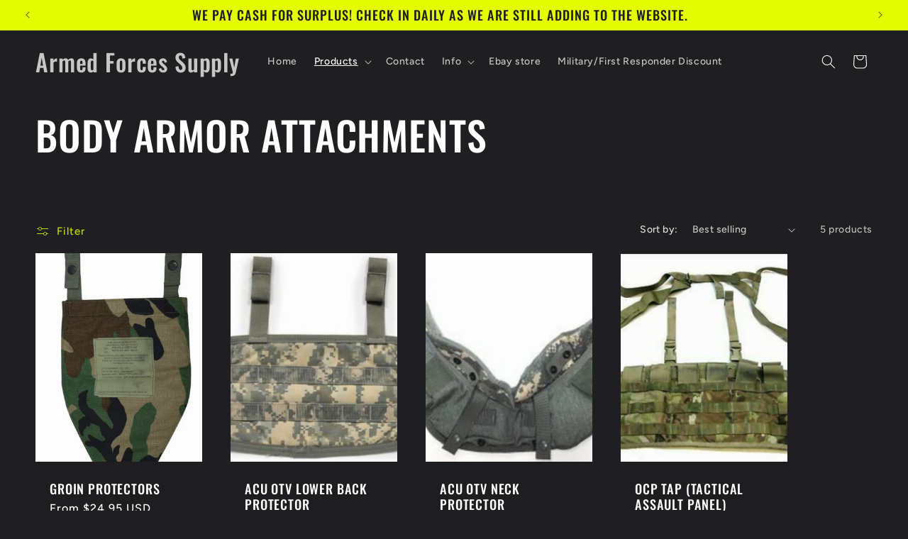

--- FILE ---
content_type: text/html; charset=utf-8
request_url: https://afsurplus.com/collections/body-armor-attachments
body_size: 31009
content:
<!doctype html>
<html class="js" lang="en">
  <head>
    <meta charset="utf-8">
    <meta http-equiv="X-UA-Compatible" content="IE=edge">
    <meta name="viewport" content="width=device-width,initial-scale=1">
    <meta name="theme-color" content="">
    <link rel="canonical" href="https://afsurplus.com/collections/body-armor-attachments"><link rel="preconnect" href="https://fonts.shopifycdn.com" crossorigin><title>
      BODY ARMOR ATTACHMENTS
 &ndash; Armed Forces Supply</title>

    

    

<meta property="og:site_name" content="Armed Forces Supply">
<meta property="og:url" content="https://afsurplus.com/collections/body-armor-attachments">
<meta property="og:title" content="BODY ARMOR ATTACHMENTS">
<meta property="og:type" content="website">
<meta property="og:description" content="Armed Forces Supply"><meta property="og:image" content="http://afsurplus.com/cdn/shop/collections/1_5fd31f12-d4e3-4cc6-9b4c-bfa25f3bc5c7.png?v=1675212599">
  <meta property="og:image:secure_url" content="https://afsurplus.com/cdn/shop/collections/1_5fd31f12-d4e3-4cc6-9b4c-bfa25f3bc5c7.png?v=1675212599">
  <meta property="og:image:width" content="988">
  <meta property="og:image:height" content="1010"><meta name="twitter:card" content="summary_large_image">
<meta name="twitter:title" content="BODY ARMOR ATTACHMENTS">
<meta name="twitter:description" content="Armed Forces Supply">


    <script src="//afsurplus.com/cdn/shop/t/11/assets/constants.js?v=132983761750457495441757963720" defer="defer"></script>
    <script src="//afsurplus.com/cdn/shop/t/11/assets/pubsub.js?v=25310214064522200911757963721" defer="defer"></script>
    <script src="//afsurplus.com/cdn/shop/t/11/assets/global.js?v=7301445359237545521757963720" defer="defer"></script>
    <script src="//afsurplus.com/cdn/shop/t/11/assets/details-disclosure.js?v=13653116266235556501757963720" defer="defer"></script>
    <script src="//afsurplus.com/cdn/shop/t/11/assets/details-modal.js?v=25581673532751508451757963720" defer="defer"></script>
    <script src="//afsurplus.com/cdn/shop/t/11/assets/search-form.js?v=133129549252120666541757963721" defer="defer"></script><script src="//afsurplus.com/cdn/shop/t/11/assets/animations.js?v=88693664871331136111757963720" defer="defer"></script><script>window.performance && window.performance.mark && window.performance.mark('shopify.content_for_header.start');</script><meta id="shopify-digital-wallet" name="shopify-digital-wallet" content="/71058129180/digital_wallets/dialog">
<meta name="shopify-checkout-api-token" content="36b0e838a0b47a0ba9547065edbbda09">
<link rel="alternate" type="application/atom+xml" title="Feed" href="/collections/body-armor-attachments.atom" />
<link rel="alternate" type="application/json+oembed" href="https://afsurplus.com/collections/body-armor-attachments.oembed">
<script async="async" src="/checkouts/internal/preloads.js?locale=en-US"></script>
<script id="apple-pay-shop-capabilities" type="application/json">{"shopId":71058129180,"countryCode":"US","currencyCode":"USD","merchantCapabilities":["supports3DS"],"merchantId":"gid:\/\/shopify\/Shop\/71058129180","merchantName":"Armed Forces Supply","requiredBillingContactFields":["postalAddress","email"],"requiredShippingContactFields":["postalAddress","email"],"shippingType":"shipping","supportedNetworks":["visa","masterCard","amex","discover","jcb"],"total":{"type":"pending","label":"Armed Forces Supply","amount":"1.00"},"shopifyPaymentsEnabled":true,"supportsSubscriptions":true}</script>
<script id="shopify-features" type="application/json">{"accessToken":"36b0e838a0b47a0ba9547065edbbda09","betas":["rich-media-storefront-analytics"],"domain":"afsurplus.com","predictiveSearch":true,"shopId":71058129180,"locale":"en"}</script>
<script>var Shopify = Shopify || {};
Shopify.shop = "armed-forces-supply-5169.myshopify.com";
Shopify.locale = "en";
Shopify.currency = {"active":"USD","rate":"1.0"};
Shopify.country = "US";
Shopify.theme = {"name":"Ride","id":178194776348,"schema_name":"Ride","schema_version":"15.4.0","theme_store_id":1500,"role":"main"};
Shopify.theme.handle = "null";
Shopify.theme.style = {"id":null,"handle":null};
Shopify.cdnHost = "afsurplus.com/cdn";
Shopify.routes = Shopify.routes || {};
Shopify.routes.root = "/";</script>
<script type="module">!function(o){(o.Shopify=o.Shopify||{}).modules=!0}(window);</script>
<script>!function(o){function n(){var o=[];function n(){o.push(Array.prototype.slice.apply(arguments))}return n.q=o,n}var t=o.Shopify=o.Shopify||{};t.loadFeatures=n(),t.autoloadFeatures=n()}(window);</script>
<script id="shop-js-analytics" type="application/json">{"pageType":"collection"}</script>
<script defer="defer" async type="module" src="//afsurplus.com/cdn/shopifycloud/shop-js/modules/v2/client.init-shop-cart-sync_C5BV16lS.en.esm.js"></script>
<script defer="defer" async type="module" src="//afsurplus.com/cdn/shopifycloud/shop-js/modules/v2/chunk.common_CygWptCX.esm.js"></script>
<script type="module">
  await import("//afsurplus.com/cdn/shopifycloud/shop-js/modules/v2/client.init-shop-cart-sync_C5BV16lS.en.esm.js");
await import("//afsurplus.com/cdn/shopifycloud/shop-js/modules/v2/chunk.common_CygWptCX.esm.js");

  window.Shopify.SignInWithShop?.initShopCartSync?.({"fedCMEnabled":true,"windoidEnabled":true});

</script>
<script>(function() {
  var isLoaded = false;
  function asyncLoad() {
    if (isLoaded) return;
    isLoaded = true;
    var urls = ["https:\/\/cdn.routeapp.io\/route-widget-shopify\/v2\/route-widget-shopify-stable-v2.min.js?shop=armed-forces-supply-5169.myshopify.com","https:\/\/id-shop.govx.com\/app\/armed-forces-supply-5169.myshopify.com\/govx.js?shop=armed-forces-supply-5169.myshopify.com"];
    for (var i = 0; i < urls.length; i++) {
      var s = document.createElement('script');
      s.type = 'text/javascript';
      s.async = true;
      s.src = urls[i];
      var x = document.getElementsByTagName('script')[0];
      x.parentNode.insertBefore(s, x);
    }
  };
  if(window.attachEvent) {
    window.attachEvent('onload', asyncLoad);
  } else {
    window.addEventListener('load', asyncLoad, false);
  }
})();</script>
<script id="__st">var __st={"a":71058129180,"offset":-21600,"reqid":"56bd68cf-1b4a-4016-97d1-3418cff76255-1768663896","pageurl":"afsurplus.com\/collections\/body-armor-attachments","u":"0848a23484c0","p":"collection","rtyp":"collection","rid":434443419932};</script>
<script>window.ShopifyPaypalV4VisibilityTracking = true;</script>
<script id="captcha-bootstrap">!function(){'use strict';const t='contact',e='account',n='new_comment',o=[[t,t],['blogs',n],['comments',n],[t,'customer']],c=[[e,'customer_login'],[e,'guest_login'],[e,'recover_customer_password'],[e,'create_customer']],r=t=>t.map((([t,e])=>`form[action*='/${t}']:not([data-nocaptcha='true']) input[name='form_type'][value='${e}']`)).join(','),a=t=>()=>t?[...document.querySelectorAll(t)].map((t=>t.form)):[];function s(){const t=[...o],e=r(t);return a(e)}const i='password',u='form_key',d=['recaptcha-v3-token','g-recaptcha-response','h-captcha-response',i],f=()=>{try{return window.sessionStorage}catch{return}},m='__shopify_v',_=t=>t.elements[u];function p(t,e,n=!1){try{const o=window.sessionStorage,c=JSON.parse(o.getItem(e)),{data:r}=function(t){const{data:e,action:n}=t;return t[m]||n?{data:e,action:n}:{data:t,action:n}}(c);for(const[e,n]of Object.entries(r))t.elements[e]&&(t.elements[e].value=n);n&&o.removeItem(e)}catch(o){console.error('form repopulation failed',{error:o})}}const l='form_type',E='cptcha';function T(t){t.dataset[E]=!0}const w=window,h=w.document,L='Shopify',v='ce_forms',y='captcha';let A=!1;((t,e)=>{const n=(g='f06e6c50-85a8-45c8-87d0-21a2b65856fe',I='https://cdn.shopify.com/shopifycloud/storefront-forms-hcaptcha/ce_storefront_forms_captcha_hcaptcha.v1.5.2.iife.js',D={infoText:'Protected by hCaptcha',privacyText:'Privacy',termsText:'Terms'},(t,e,n)=>{const o=w[L][v],c=o.bindForm;if(c)return c(t,g,e,D).then(n);var r;o.q.push([[t,g,e,D],n]),r=I,A||(h.body.append(Object.assign(h.createElement('script'),{id:'captcha-provider',async:!0,src:r})),A=!0)});var g,I,D;w[L]=w[L]||{},w[L][v]=w[L][v]||{},w[L][v].q=[],w[L][y]=w[L][y]||{},w[L][y].protect=function(t,e){n(t,void 0,e),T(t)},Object.freeze(w[L][y]),function(t,e,n,w,h,L){const[v,y,A,g]=function(t,e,n){const i=e?o:[],u=t?c:[],d=[...i,...u],f=r(d),m=r(i),_=r(d.filter((([t,e])=>n.includes(e))));return[a(f),a(m),a(_),s()]}(w,h,L),I=t=>{const e=t.target;return e instanceof HTMLFormElement?e:e&&e.form},D=t=>v().includes(t);t.addEventListener('submit',(t=>{const e=I(t);if(!e)return;const n=D(e)&&!e.dataset.hcaptchaBound&&!e.dataset.recaptchaBound,o=_(e),c=g().includes(e)&&(!o||!o.value);(n||c)&&t.preventDefault(),c&&!n&&(function(t){try{if(!f())return;!function(t){const e=f();if(!e)return;const n=_(t);if(!n)return;const o=n.value;o&&e.removeItem(o)}(t);const e=Array.from(Array(32),(()=>Math.random().toString(36)[2])).join('');!function(t,e){_(t)||t.append(Object.assign(document.createElement('input'),{type:'hidden',name:u})),t.elements[u].value=e}(t,e),function(t,e){const n=f();if(!n)return;const o=[...t.querySelectorAll(`input[type='${i}']`)].map((({name:t})=>t)),c=[...d,...o],r={};for(const[a,s]of new FormData(t).entries())c.includes(a)||(r[a]=s);n.setItem(e,JSON.stringify({[m]:1,action:t.action,data:r}))}(t,e)}catch(e){console.error('failed to persist form',e)}}(e),e.submit())}));const S=(t,e)=>{t&&!t.dataset[E]&&(n(t,e.some((e=>e===t))),T(t))};for(const o of['focusin','change'])t.addEventListener(o,(t=>{const e=I(t);D(e)&&S(e,y())}));const B=e.get('form_key'),M=e.get(l),P=B&&M;t.addEventListener('DOMContentLoaded',(()=>{const t=y();if(P)for(const e of t)e.elements[l].value===M&&p(e,B);[...new Set([...A(),...v().filter((t=>'true'===t.dataset.shopifyCaptcha))])].forEach((e=>S(e,t)))}))}(h,new URLSearchParams(w.location.search),n,t,e,['guest_login'])})(!0,!0)}();</script>
<script integrity="sha256-4kQ18oKyAcykRKYeNunJcIwy7WH5gtpwJnB7kiuLZ1E=" data-source-attribution="shopify.loadfeatures" defer="defer" src="//afsurplus.com/cdn/shopifycloud/storefront/assets/storefront/load_feature-a0a9edcb.js" crossorigin="anonymous"></script>
<script data-source-attribution="shopify.dynamic_checkout.dynamic.init">var Shopify=Shopify||{};Shopify.PaymentButton=Shopify.PaymentButton||{isStorefrontPortableWallets:!0,init:function(){window.Shopify.PaymentButton.init=function(){};var t=document.createElement("script");t.src="https://afsurplus.com/cdn/shopifycloud/portable-wallets/latest/portable-wallets.en.js",t.type="module",document.head.appendChild(t)}};
</script>
<script data-source-attribution="shopify.dynamic_checkout.buyer_consent">
  function portableWalletsHideBuyerConsent(e){var t=document.getElementById("shopify-buyer-consent"),n=document.getElementById("shopify-subscription-policy-button");t&&n&&(t.classList.add("hidden"),t.setAttribute("aria-hidden","true"),n.removeEventListener("click",e))}function portableWalletsShowBuyerConsent(e){var t=document.getElementById("shopify-buyer-consent"),n=document.getElementById("shopify-subscription-policy-button");t&&n&&(t.classList.remove("hidden"),t.removeAttribute("aria-hidden"),n.addEventListener("click",e))}window.Shopify?.PaymentButton&&(window.Shopify.PaymentButton.hideBuyerConsent=portableWalletsHideBuyerConsent,window.Shopify.PaymentButton.showBuyerConsent=portableWalletsShowBuyerConsent);
</script>
<script data-source-attribution="shopify.dynamic_checkout.cart.bootstrap">document.addEventListener("DOMContentLoaded",(function(){function t(){return document.querySelector("shopify-accelerated-checkout-cart, shopify-accelerated-checkout")}if(t())Shopify.PaymentButton.init();else{new MutationObserver((function(e,n){t()&&(Shopify.PaymentButton.init(),n.disconnect())})).observe(document.body,{childList:!0,subtree:!0})}}));
</script>
<link id="shopify-accelerated-checkout-styles" rel="stylesheet" media="screen" href="https://afsurplus.com/cdn/shopifycloud/portable-wallets/latest/accelerated-checkout-backwards-compat.css" crossorigin="anonymous">
<style id="shopify-accelerated-checkout-cart">
        #shopify-buyer-consent {
  margin-top: 1em;
  display: inline-block;
  width: 100%;
}

#shopify-buyer-consent.hidden {
  display: none;
}

#shopify-subscription-policy-button {
  background: none;
  border: none;
  padding: 0;
  text-decoration: underline;
  font-size: inherit;
  cursor: pointer;
}

#shopify-subscription-policy-button::before {
  box-shadow: none;
}

      </style>
<script id="sections-script" data-sections="header" defer="defer" src="//afsurplus.com/cdn/shop/t/11/compiled_assets/scripts.js?v=428"></script>
<script>window.performance && window.performance.mark && window.performance.mark('shopify.content_for_header.end');</script>


    <style data-shopify>
      @font-face {
  font-family: Figtree;
  font-weight: 500;
  font-style: normal;
  font-display: swap;
  src: url("//afsurplus.com/cdn/fonts/figtree/figtree_n5.3b6b7df38aa5986536945796e1f947445832047c.woff2") format("woff2"),
       url("//afsurplus.com/cdn/fonts/figtree/figtree_n5.f26bf6dcae278b0ed902605f6605fa3338e81dab.woff") format("woff");
}

      @font-face {
  font-family: Figtree;
  font-weight: 700;
  font-style: normal;
  font-display: swap;
  src: url("//afsurplus.com/cdn/fonts/figtree/figtree_n7.2fd9bfe01586148e644724096c9d75e8c7a90e55.woff2") format("woff2"),
       url("//afsurplus.com/cdn/fonts/figtree/figtree_n7.ea05de92d862f9594794ab281c4c3a67501ef5fc.woff") format("woff");
}

      @font-face {
  font-family: Figtree;
  font-weight: 500;
  font-style: italic;
  font-display: swap;
  src: url("//afsurplus.com/cdn/fonts/figtree/figtree_i5.969396f679a62854cf82dbf67acc5721e41351f0.woff2") format("woff2"),
       url("//afsurplus.com/cdn/fonts/figtree/figtree_i5.93bc1cad6c73ca9815f9777c49176dfc9d2890dd.woff") format("woff");
}

      @font-face {
  font-family: Figtree;
  font-weight: 700;
  font-style: italic;
  font-display: swap;
  src: url("//afsurplus.com/cdn/fonts/figtree/figtree_i7.06add7096a6f2ab742e09ec7e498115904eda1fe.woff2") format("woff2"),
       url("//afsurplus.com/cdn/fonts/figtree/figtree_i7.ee584b5fcaccdbb5518c0228158941f8df81b101.woff") format("woff");
}

      @font-face {
  font-family: Oswald;
  font-weight: 500;
  font-style: normal;
  font-display: swap;
  src: url("//afsurplus.com/cdn/fonts/oswald/oswald_n5.8ad4910bfdb43e150746ef7aa67f3553e3abe8e2.woff2") format("woff2"),
       url("//afsurplus.com/cdn/fonts/oswald/oswald_n5.93ee52108163c48c91111cf33b0a57021467b66e.woff") format("woff");
}


      
        :root,
        .color-scheme-1 {
          --color-background: 31,31,33;
        
          --gradient-background: #1f1f21;
        

        

        --color-foreground: 255,255,255;
        --color-background-contrast: 43,43,46;
        --color-shadow: 255,255,255;
        --color-button: 227,252,2;
        --color-button-text: 31,31,33;
        --color-secondary-button: 31,31,33;
        --color-secondary-button-text: 227,252,2;
        --color-link: 227,252,2;
        --color-badge-foreground: 255,255,255;
        --color-badge-background: 31,31,33;
        --color-badge-border: 255,255,255;
        --payment-terms-background-color: rgb(31 31 33);
      }
      
        
        .color-scheme-2 {
          --color-background: 31,31,33;
        
          --gradient-background: #1f1f21;
        

        

        --color-foreground: 255,255,255;
        --color-background-contrast: 43,43,46;
        --color-shadow: 255,255,255;
        --color-button: 255,255,255;
        --color-button-text: 31,31,33;
        --color-secondary-button: 31,31,33;
        --color-secondary-button-text: 255,255,255;
        --color-link: 255,255,255;
        --color-badge-foreground: 255,255,255;
        --color-badge-background: 31,31,33;
        --color-badge-border: 255,255,255;
        --payment-terms-background-color: rgb(31 31 33);
      }
      
        
        .color-scheme-3 {
          --color-background: 255,255,255;
        
          --gradient-background: #ffffff;
        

        

        --color-foreground: 31,31,33;
        --color-background-contrast: 191,191,191;
        --color-shadow: 255,255,255;
        --color-button: 31,31,33;
        --color-button-text: 255,255,255;
        --color-secondary-button: 255,255,255;
        --color-secondary-button-text: 31,31,33;
        --color-link: 31,31,33;
        --color-badge-foreground: 31,31,33;
        --color-badge-background: 255,255,255;
        --color-badge-border: 31,31,33;
        --payment-terms-background-color: rgb(255 255 255);
      }
      
        
        .color-scheme-4 {
          --color-background: 227,252,2;
        
          --gradient-background: #e3fc02;
        

        

        --color-foreground: 31,31,33;
        --color-background-contrast: 113,126,1;
        --color-shadow: 255,255,255;
        --color-button: 31,31,33;
        --color-button-text: 227,252,2;
        --color-secondary-button: 227,252,2;
        --color-secondary-button-text: 31,31,33;
        --color-link: 31,31,33;
        --color-badge-foreground: 31,31,33;
        --color-badge-background: 227,252,2;
        --color-badge-border: 31,31,33;
        --payment-terms-background-color: rgb(227 252 2);
      }
      
        
        .color-scheme-5 {
          --color-background: 0,252,237;
        
          --gradient-background: #00FCED;
        

        

        --color-foreground: 31,31,33;
        --color-background-contrast: 0,125,117;
        --color-shadow: 255,255,255;
        --color-button: 31,31,33;
        --color-button-text: 0,252,237;
        --color-secondary-button: 0,252,237;
        --color-secondary-button-text: 31,31,33;
        --color-link: 31,31,33;
        --color-badge-foreground: 31,31,33;
        --color-badge-background: 0,252,237;
        --color-badge-border: 31,31,33;
        --payment-terms-background-color: rgb(0 252 237);
      }
      

      body, .color-scheme-1, .color-scheme-2, .color-scheme-3, .color-scheme-4, .color-scheme-5 {
        color: rgba(var(--color-foreground), 0.75);
        background-color: rgb(var(--color-background));
      }

      :root {
        --font-body-family: Figtree, sans-serif;
        --font-body-style: normal;
        --font-body-weight: 500;
        --font-body-weight-bold: 800;

        --font-heading-family: Oswald, sans-serif;
        --font-heading-style: normal;
        --font-heading-weight: 500;

        --font-body-scale: 1.0;
        --font-heading-scale: 1.4;

        --media-padding: px;
        --media-border-opacity: 0.1;
        --media-border-width: 0px;
        --media-radius: 0px;
        --media-shadow-opacity: 0.0;
        --media-shadow-horizontal-offset: 0px;
        --media-shadow-vertical-offset: 4px;
        --media-shadow-blur-radius: 5px;
        --media-shadow-visible: 0;

        --page-width: 160rem;
        --page-width-margin: 0rem;

        --product-card-image-padding: 0.0rem;
        --product-card-corner-radius: 0.0rem;
        --product-card-text-alignment: left;
        --product-card-border-width: 0.0rem;
        --product-card-border-opacity: 0.1;
        --product-card-shadow-opacity: 0.0;
        --product-card-shadow-visible: 0;
        --product-card-shadow-horizontal-offset: 0.0rem;
        --product-card-shadow-vertical-offset: 0.4rem;
        --product-card-shadow-blur-radius: 0.5rem;

        --collection-card-image-padding: 0.0rem;
        --collection-card-corner-radius: 0.0rem;
        --collection-card-text-alignment: left;
        --collection-card-border-width: 0.0rem;
        --collection-card-border-opacity: 0.1;
        --collection-card-shadow-opacity: 0.0;
        --collection-card-shadow-visible: 0;
        --collection-card-shadow-horizontal-offset: 0.0rem;
        --collection-card-shadow-vertical-offset: 0.4rem;
        --collection-card-shadow-blur-radius: 0.5rem;

        --blog-card-image-padding: 0.0rem;
        --blog-card-corner-radius: 0.0rem;
        --blog-card-text-alignment: left;
        --blog-card-border-width: 0.0rem;
        --blog-card-border-opacity: 0.1;
        --blog-card-shadow-opacity: 0.0;
        --blog-card-shadow-visible: 0;
        --blog-card-shadow-horizontal-offset: 0.0rem;
        --blog-card-shadow-vertical-offset: 0.4rem;
        --blog-card-shadow-blur-radius: 0.5rem;

        --badge-corner-radius: 4.0rem;

        --popup-border-width: 1px;
        --popup-border-opacity: 0.1;
        --popup-corner-radius: 0px;
        --popup-shadow-opacity: 0.0;
        --popup-shadow-horizontal-offset: 0px;
        --popup-shadow-vertical-offset: 4px;
        --popup-shadow-blur-radius: 5px;

        --drawer-border-width: 1px;
        --drawer-border-opacity: 0.1;
        --drawer-shadow-opacity: 0.0;
        --drawer-shadow-horizontal-offset: 0px;
        --drawer-shadow-vertical-offset: 4px;
        --drawer-shadow-blur-radius: 5px;

        --spacing-sections-desktop: 52px;
        --spacing-sections-mobile: 36px;

        --grid-desktop-vertical-spacing: 40px;
        --grid-desktop-horizontal-spacing: 40px;
        --grid-mobile-vertical-spacing: 20px;
        --grid-mobile-horizontal-spacing: 20px;

        --text-boxes-border-opacity: 0.1;
        --text-boxes-border-width: 0px;
        --text-boxes-radius: 0px;
        --text-boxes-shadow-opacity: 0.0;
        --text-boxes-shadow-visible: 0;
        --text-boxes-shadow-horizontal-offset: 0px;
        --text-boxes-shadow-vertical-offset: 4px;
        --text-boxes-shadow-blur-radius: 5px;

        --buttons-radius: 0px;
        --buttons-radius-outset: 0px;
        --buttons-border-width: 1px;
        --buttons-border-opacity: 1.0;
        --buttons-shadow-opacity: 0.0;
        --buttons-shadow-visible: 0;
        --buttons-shadow-horizontal-offset: 0px;
        --buttons-shadow-vertical-offset: 4px;
        --buttons-shadow-blur-radius: 5px;
        --buttons-border-offset: 0px;

        --inputs-radius: 0px;
        --inputs-border-width: 1px;
        --inputs-border-opacity: 0.55;
        --inputs-shadow-opacity: 0.0;
        --inputs-shadow-horizontal-offset: 0px;
        --inputs-margin-offset: 0px;
        --inputs-shadow-vertical-offset: 4px;
        --inputs-shadow-blur-radius: 5px;
        --inputs-radius-outset: 0px;

        --variant-pills-radius: 40px;
        --variant-pills-border-width: 1px;
        --variant-pills-border-opacity: 0.55;
        --variant-pills-shadow-opacity: 0.0;
        --variant-pills-shadow-horizontal-offset: 0px;
        --variant-pills-shadow-vertical-offset: 4px;
        --variant-pills-shadow-blur-radius: 5px;
      }

      *,
      *::before,
      *::after {
        box-sizing: inherit;
      }

      html {
        box-sizing: border-box;
        font-size: calc(var(--font-body-scale) * 62.5%);
        height: 100%;
      }

      body {
        display: grid;
        grid-template-rows: auto auto 1fr auto;
        grid-template-columns: 100%;
        min-height: 100%;
        margin: 0;
        font-size: 1.5rem;
        letter-spacing: 0.06rem;
        line-height: calc(1 + 0.8 / var(--font-body-scale));
        font-family: var(--font-body-family);
        font-style: var(--font-body-style);
        font-weight: var(--font-body-weight);
      }

      @media screen and (min-width: 750px) {
        body {
          font-size: 1.6rem;
        }
      }
    </style>

    <link href="//afsurplus.com/cdn/shop/t/11/assets/base.css?v=159841507637079171801757963720" rel="stylesheet" type="text/css" media="all" />
    <link rel="stylesheet" href="//afsurplus.com/cdn/shop/t/11/assets/component-cart-items.css?v=13033300910818915211757963720" media="print" onload="this.media='all'">
      <link rel="preload" as="font" href="//afsurplus.com/cdn/fonts/figtree/figtree_n5.3b6b7df38aa5986536945796e1f947445832047c.woff2" type="font/woff2" crossorigin>
      

      <link rel="preload" as="font" href="//afsurplus.com/cdn/fonts/oswald/oswald_n5.8ad4910bfdb43e150746ef7aa67f3553e3abe8e2.woff2" type="font/woff2" crossorigin>
      
<link
        rel="stylesheet"
        href="//afsurplus.com/cdn/shop/t/11/assets/component-predictive-search.css?v=118923337488134913561757963720"
        media="print"
        onload="this.media='all'"
      ><script>
      if (Shopify.designMode) {
        document.documentElement.classList.add('shopify-design-mode');
      }
    </script>
  <link href="https://monorail-edge.shopifysvc.com" rel="dns-prefetch">
<script>(function(){if ("sendBeacon" in navigator && "performance" in window) {try {var session_token_from_headers = performance.getEntriesByType('navigation')[0].serverTiming.find(x => x.name == '_s').description;} catch {var session_token_from_headers = undefined;}var session_cookie_matches = document.cookie.match(/_shopify_s=([^;]*)/);var session_token_from_cookie = session_cookie_matches && session_cookie_matches.length === 2 ? session_cookie_matches[1] : "";var session_token = session_token_from_headers || session_token_from_cookie || "";function handle_abandonment_event(e) {var entries = performance.getEntries().filter(function(entry) {return /monorail-edge.shopifysvc.com/.test(entry.name);});if (!window.abandonment_tracked && entries.length === 0) {window.abandonment_tracked = true;var currentMs = Date.now();var navigation_start = performance.timing.navigationStart;var payload = {shop_id: 71058129180,url: window.location.href,navigation_start,duration: currentMs - navigation_start,session_token,page_type: "collection"};window.navigator.sendBeacon("https://monorail-edge.shopifysvc.com/v1/produce", JSON.stringify({schema_id: "online_store_buyer_site_abandonment/1.1",payload: payload,metadata: {event_created_at_ms: currentMs,event_sent_at_ms: currentMs}}));}}window.addEventListener('pagehide', handle_abandonment_event);}}());</script>
<script id="web-pixels-manager-setup">(function e(e,d,r,n,o){if(void 0===o&&(o={}),!Boolean(null===(a=null===(i=window.Shopify)||void 0===i?void 0:i.analytics)||void 0===a?void 0:a.replayQueue)){var i,a;window.Shopify=window.Shopify||{};var t=window.Shopify;t.analytics=t.analytics||{};var s=t.analytics;s.replayQueue=[],s.publish=function(e,d,r){return s.replayQueue.push([e,d,r]),!0};try{self.performance.mark("wpm:start")}catch(e){}var l=function(){var e={modern:/Edge?\/(1{2}[4-9]|1[2-9]\d|[2-9]\d{2}|\d{4,})\.\d+(\.\d+|)|Firefox\/(1{2}[4-9]|1[2-9]\d|[2-9]\d{2}|\d{4,})\.\d+(\.\d+|)|Chrom(ium|e)\/(9{2}|\d{3,})\.\d+(\.\d+|)|(Maci|X1{2}).+ Version\/(15\.\d+|(1[6-9]|[2-9]\d|\d{3,})\.\d+)([,.]\d+|)( \(\w+\)|)( Mobile\/\w+|) Safari\/|Chrome.+OPR\/(9{2}|\d{3,})\.\d+\.\d+|(CPU[ +]OS|iPhone[ +]OS|CPU[ +]iPhone|CPU IPhone OS|CPU iPad OS)[ +]+(15[._]\d+|(1[6-9]|[2-9]\d|\d{3,})[._]\d+)([._]\d+|)|Android:?[ /-](13[3-9]|1[4-9]\d|[2-9]\d{2}|\d{4,})(\.\d+|)(\.\d+|)|Android.+Firefox\/(13[5-9]|1[4-9]\d|[2-9]\d{2}|\d{4,})\.\d+(\.\d+|)|Android.+Chrom(ium|e)\/(13[3-9]|1[4-9]\d|[2-9]\d{2}|\d{4,})\.\d+(\.\d+|)|SamsungBrowser\/([2-9]\d|\d{3,})\.\d+/,legacy:/Edge?\/(1[6-9]|[2-9]\d|\d{3,})\.\d+(\.\d+|)|Firefox\/(5[4-9]|[6-9]\d|\d{3,})\.\d+(\.\d+|)|Chrom(ium|e)\/(5[1-9]|[6-9]\d|\d{3,})\.\d+(\.\d+|)([\d.]+$|.*Safari\/(?![\d.]+ Edge\/[\d.]+$))|(Maci|X1{2}).+ Version\/(10\.\d+|(1[1-9]|[2-9]\d|\d{3,})\.\d+)([,.]\d+|)( \(\w+\)|)( Mobile\/\w+|) Safari\/|Chrome.+OPR\/(3[89]|[4-9]\d|\d{3,})\.\d+\.\d+|(CPU[ +]OS|iPhone[ +]OS|CPU[ +]iPhone|CPU IPhone OS|CPU iPad OS)[ +]+(10[._]\d+|(1[1-9]|[2-9]\d|\d{3,})[._]\d+)([._]\d+|)|Android:?[ /-](13[3-9]|1[4-9]\d|[2-9]\d{2}|\d{4,})(\.\d+|)(\.\d+|)|Mobile Safari.+OPR\/([89]\d|\d{3,})\.\d+\.\d+|Android.+Firefox\/(13[5-9]|1[4-9]\d|[2-9]\d{2}|\d{4,})\.\d+(\.\d+|)|Android.+Chrom(ium|e)\/(13[3-9]|1[4-9]\d|[2-9]\d{2}|\d{4,})\.\d+(\.\d+|)|Android.+(UC? ?Browser|UCWEB|U3)[ /]?(15\.([5-9]|\d{2,})|(1[6-9]|[2-9]\d|\d{3,})\.\d+)\.\d+|SamsungBrowser\/(5\.\d+|([6-9]|\d{2,})\.\d+)|Android.+MQ{2}Browser\/(14(\.(9|\d{2,})|)|(1[5-9]|[2-9]\d|\d{3,})(\.\d+|))(\.\d+|)|K[Aa][Ii]OS\/(3\.\d+|([4-9]|\d{2,})\.\d+)(\.\d+|)/},d=e.modern,r=e.legacy,n=navigator.userAgent;return n.match(d)?"modern":n.match(r)?"legacy":"unknown"}(),u="modern"===l?"modern":"legacy",c=(null!=n?n:{modern:"",legacy:""})[u],f=function(e){return[e.baseUrl,"/wpm","/b",e.hashVersion,"modern"===e.buildTarget?"m":"l",".js"].join("")}({baseUrl:d,hashVersion:r,buildTarget:u}),m=function(e){var d=e.version,r=e.bundleTarget,n=e.surface,o=e.pageUrl,i=e.monorailEndpoint;return{emit:function(e){var a=e.status,t=e.errorMsg,s=(new Date).getTime(),l=JSON.stringify({metadata:{event_sent_at_ms:s},events:[{schema_id:"web_pixels_manager_load/3.1",payload:{version:d,bundle_target:r,page_url:o,status:a,surface:n,error_msg:t},metadata:{event_created_at_ms:s}}]});if(!i)return console&&console.warn&&console.warn("[Web Pixels Manager] No Monorail endpoint provided, skipping logging."),!1;try{return self.navigator.sendBeacon.bind(self.navigator)(i,l)}catch(e){}var u=new XMLHttpRequest;try{return u.open("POST",i,!0),u.setRequestHeader("Content-Type","text/plain"),u.send(l),!0}catch(e){return console&&console.warn&&console.warn("[Web Pixels Manager] Got an unhandled error while logging to Monorail."),!1}}}}({version:r,bundleTarget:l,surface:e.surface,pageUrl:self.location.href,monorailEndpoint:e.monorailEndpoint});try{o.browserTarget=l,function(e){var d=e.src,r=e.async,n=void 0===r||r,o=e.onload,i=e.onerror,a=e.sri,t=e.scriptDataAttributes,s=void 0===t?{}:t,l=document.createElement("script"),u=document.querySelector("head"),c=document.querySelector("body");if(l.async=n,l.src=d,a&&(l.integrity=a,l.crossOrigin="anonymous"),s)for(var f in s)if(Object.prototype.hasOwnProperty.call(s,f))try{l.dataset[f]=s[f]}catch(e){}if(o&&l.addEventListener("load",o),i&&l.addEventListener("error",i),u)u.appendChild(l);else{if(!c)throw new Error("Did not find a head or body element to append the script");c.appendChild(l)}}({src:f,async:!0,onload:function(){if(!function(){var e,d;return Boolean(null===(d=null===(e=window.Shopify)||void 0===e?void 0:e.analytics)||void 0===d?void 0:d.initialized)}()){var d=window.webPixelsManager.init(e)||void 0;if(d){var r=window.Shopify.analytics;r.replayQueue.forEach((function(e){var r=e[0],n=e[1],o=e[2];d.publishCustomEvent(r,n,o)})),r.replayQueue=[],r.publish=d.publishCustomEvent,r.visitor=d.visitor,r.initialized=!0}}},onerror:function(){return m.emit({status:"failed",errorMsg:"".concat(f," has failed to load")})},sri:function(e){var d=/^sha384-[A-Za-z0-9+/=]+$/;return"string"==typeof e&&d.test(e)}(c)?c:"",scriptDataAttributes:o}),m.emit({status:"loading"})}catch(e){m.emit({status:"failed",errorMsg:(null==e?void 0:e.message)||"Unknown error"})}}})({shopId: 71058129180,storefrontBaseUrl: "https://afsurplus.com",extensionsBaseUrl: "https://extensions.shopifycdn.com/cdn/shopifycloud/web-pixels-manager",monorailEndpoint: "https://monorail-edge.shopifysvc.com/unstable/produce_batch",surface: "storefront-renderer",enabledBetaFlags: ["2dca8a86"],webPixelsConfigList: [{"id":"shopify-app-pixel","configuration":"{}","eventPayloadVersion":"v1","runtimeContext":"STRICT","scriptVersion":"0450","apiClientId":"shopify-pixel","type":"APP","privacyPurposes":["ANALYTICS","MARKETING"]},{"id":"shopify-custom-pixel","eventPayloadVersion":"v1","runtimeContext":"LAX","scriptVersion":"0450","apiClientId":"shopify-pixel","type":"CUSTOM","privacyPurposes":["ANALYTICS","MARKETING"]}],isMerchantRequest: false,initData: {"shop":{"name":"Armed Forces Supply","paymentSettings":{"currencyCode":"USD"},"myshopifyDomain":"armed-forces-supply-5169.myshopify.com","countryCode":"US","storefrontUrl":"https:\/\/afsurplus.com"},"customer":null,"cart":null,"checkout":null,"productVariants":[],"purchasingCompany":null},},"https://afsurplus.com/cdn","fcfee988w5aeb613cpc8e4bc33m6693e112",{"modern":"","legacy":""},{"shopId":"71058129180","storefrontBaseUrl":"https:\/\/afsurplus.com","extensionBaseUrl":"https:\/\/extensions.shopifycdn.com\/cdn\/shopifycloud\/web-pixels-manager","surface":"storefront-renderer","enabledBetaFlags":"[\"2dca8a86\"]","isMerchantRequest":"false","hashVersion":"fcfee988w5aeb613cpc8e4bc33m6693e112","publish":"custom","events":"[[\"page_viewed\",{}],[\"collection_viewed\",{\"collection\":{\"id\":\"434443419932\",\"title\":\"BODY ARMOR ATTACHMENTS\",\"productVariants\":[{\"price\":{\"amount\":24.95,\"currencyCode\":\"USD\"},\"product\":{\"title\":\"GROIN PROTECTORS\",\"vendor\":\"USGI\",\"id\":\"8093644620060\",\"untranslatedTitle\":\"GROIN PROTECTORS\",\"url\":\"\/products\/groin-protectors\",\"type\":\"\"},\"id\":\"44426024354076\",\"image\":{\"src\":\"\/\/afsurplus.com\/cdn\/shop\/products\/3_9a4d84aa-3c9b-477b-b390-5653bd36a849.png?v=1675213452\"},\"sku\":\"\",\"title\":\"ACU \/ XS\/SMALL\/MEDIUM\",\"untranslatedTitle\":\"ACU \/ XS\/SMALL\/MEDIUM\"},{\"price\":{\"amount\":29.95,\"currencyCode\":\"USD\"},\"product\":{\"title\":\"ACU OTV LOWER BACK PROTECTOR\",\"vendor\":\"Armed Forces Supply\",\"id\":\"8093645406492\",\"untranslatedTitle\":\"ACU OTV LOWER BACK PROTECTOR\",\"url\":\"\/products\/acu-otv-lower-back-protector\",\"type\":\"\"},\"id\":\"44426027204892\",\"image\":{\"src\":\"\/\/afsurplus.com\/cdn\/shop\/products\/1_e201cf63-7699-48c5-a141-abe8c26e588f.png?v=1675213841\"},\"sku\":\"\",\"title\":\"Default Title\",\"untranslatedTitle\":\"Default Title\"},{\"price\":{\"amount\":34.95,\"currencyCode\":\"USD\"},\"product\":{\"title\":\"ACU OTV NECK PROTECTOR\",\"vendor\":\"Armed Forces Supply\",\"id\":\"8093646520604\",\"untranslatedTitle\":\"ACU OTV NECK PROTECTOR\",\"url\":\"\/products\/acu-otv-neck-protector\",\"type\":\"\"},\"id\":\"47990820864284\",\"image\":{\"src\":\"\/\/afsurplus.com\/cdn\/shop\/products\/1_f26e943f-bc22-4dbb-9cab-a28966ec17e0.png?v=1675214042\"},\"sku\":\"\",\"title\":\"SMALL\",\"untranslatedTitle\":\"SMALL\"},{\"price\":{\"amount\":129.95,\"currencyCode\":\"USD\"},\"product\":{\"title\":\"OCP TAP (TACTICAL ASSAULT PANEL)\",\"vendor\":\"Armed Forces Supply\",\"id\":\"8093642785052\",\"untranslatedTitle\":\"OCP TAP (TACTICAL ASSAULT PANEL)\",\"url\":\"\/products\/ocp-tap-tactical-assault-panel\",\"type\":\"\"},\"id\":\"44426015113500\",\"image\":{\"src\":\"\/\/afsurplus.com\/cdn\/shop\/products\/3_0660f9fa-4aa0-4681-b0cf-c6c56142fe92.png?v=1675212972\"},\"sku\":\"\",\"title\":\"Default Title\",\"untranslatedTitle\":\"Default Title\"},{\"price\":{\"amount\":34.95,\"currencyCode\":\"USD\"},\"product\":{\"title\":\"DCU BODY ARMOR NECK PROTECTOR\",\"vendor\":\"Armed Forces Supply\",\"id\":\"8093646881052\",\"untranslatedTitle\":\"DCU BODY ARMOR NECK PROTECTOR\",\"url\":\"\/products\/dcu-body-armor-neck-protector\",\"type\":\"\"},\"id\":\"44426030121244\",\"image\":{\"src\":\"\/\/afsurplus.com\/cdn\/shop\/products\/1_5d503530-a832-4fb6-a2cd-00cc9b557c66.png?v=1675214209\"},\"sku\":\"\",\"title\":\"Default Title\",\"untranslatedTitle\":\"Default Title\"}]}}]]"});</script><script>
  window.ShopifyAnalytics = window.ShopifyAnalytics || {};
  window.ShopifyAnalytics.meta = window.ShopifyAnalytics.meta || {};
  window.ShopifyAnalytics.meta.currency = 'USD';
  var meta = {"products":[{"id":8093644620060,"gid":"gid:\/\/shopify\/Product\/8093644620060","vendor":"USGI","type":"","handle":"groin-protectors","variants":[{"id":44426024354076,"price":2495,"name":"GROIN PROTECTORS - ACU \/ XS\/SMALL\/MEDIUM","public_title":"ACU \/ XS\/SMALL\/MEDIUM","sku":""},{"id":44426024386844,"price":2495,"name":"GROIN PROTECTORS - ACU \/ LARGE\/XL","public_title":"ACU \/ LARGE\/XL","sku":""},{"id":44426024419612,"price":4495,"name":"GROIN PROTECTORS - WOODLAND \/ XS\/SMALL\/MEDIUM","public_title":"WOODLAND \/ XS\/SMALL\/MEDIUM","sku":""},{"id":44426024452380,"price":4995,"name":"GROIN PROTECTORS - WOODLAND \/ LARGE\/XL","public_title":"WOODLAND \/ LARGE\/XL","sku":""},{"id":44426024812828,"price":4495,"name":"GROIN PROTECTORS - DCU \/ XS\/SMALL\/MEDIUM","public_title":"DCU \/ XS\/SMALL\/MEDIUM","sku":""},{"id":44426024845596,"price":4995,"name":"GROIN PROTECTORS - DCU \/ LARGE\/XL","public_title":"DCU \/ LARGE\/XL","sku":""}],"remote":false},{"id":8093645406492,"gid":"gid:\/\/shopify\/Product\/8093645406492","vendor":"Armed Forces Supply","type":"","handle":"acu-otv-lower-back-protector","variants":[{"id":44426027204892,"price":2995,"name":"ACU OTV LOWER BACK PROTECTOR","public_title":null,"sku":""}],"remote":false},{"id":8093646520604,"gid":"gid:\/\/shopify\/Product\/8093646520604","vendor":"Armed Forces Supply","type":"","handle":"acu-otv-neck-protector","variants":[{"id":47990820864284,"price":3495,"name":"ACU OTV NECK PROTECTOR - SMALL","public_title":"SMALL","sku":""},{"id":47990820897052,"price":3495,"name":"ACU OTV NECK PROTECTOR - MEDIUM","public_title":"MEDIUM","sku":""},{"id":47990820929820,"price":3495,"name":"ACU OTV NECK PROTECTOR - LARGE","public_title":"LARGE","sku":""}],"remote":false},{"id":8093642785052,"gid":"gid:\/\/shopify\/Product\/8093642785052","vendor":"Armed Forces Supply","type":"","handle":"ocp-tap-tactical-assault-panel","variants":[{"id":44426015113500,"price":12995,"name":"OCP TAP (TACTICAL ASSAULT PANEL)","public_title":null,"sku":""}],"remote":false},{"id":8093646881052,"gid":"gid:\/\/shopify\/Product\/8093646881052","vendor":"Armed Forces Supply","type":"","handle":"dcu-body-armor-neck-protector","variants":[{"id":44426030121244,"price":3495,"name":"DCU BODY ARMOR NECK PROTECTOR","public_title":null,"sku":""}],"remote":false}],"page":{"pageType":"collection","resourceType":"collection","resourceId":434443419932,"requestId":"56bd68cf-1b4a-4016-97d1-3418cff76255-1768663896"}};
  for (var attr in meta) {
    window.ShopifyAnalytics.meta[attr] = meta[attr];
  }
</script>
<script class="analytics">
  (function () {
    var customDocumentWrite = function(content) {
      var jquery = null;

      if (window.jQuery) {
        jquery = window.jQuery;
      } else if (window.Checkout && window.Checkout.$) {
        jquery = window.Checkout.$;
      }

      if (jquery) {
        jquery('body').append(content);
      }
    };

    var hasLoggedConversion = function(token) {
      if (token) {
        return document.cookie.indexOf('loggedConversion=' + token) !== -1;
      }
      return false;
    }

    var setCookieIfConversion = function(token) {
      if (token) {
        var twoMonthsFromNow = new Date(Date.now());
        twoMonthsFromNow.setMonth(twoMonthsFromNow.getMonth() + 2);

        document.cookie = 'loggedConversion=' + token + '; expires=' + twoMonthsFromNow;
      }
    }

    var trekkie = window.ShopifyAnalytics.lib = window.trekkie = window.trekkie || [];
    if (trekkie.integrations) {
      return;
    }
    trekkie.methods = [
      'identify',
      'page',
      'ready',
      'track',
      'trackForm',
      'trackLink'
    ];
    trekkie.factory = function(method) {
      return function() {
        var args = Array.prototype.slice.call(arguments);
        args.unshift(method);
        trekkie.push(args);
        return trekkie;
      };
    };
    for (var i = 0; i < trekkie.methods.length; i++) {
      var key = trekkie.methods[i];
      trekkie[key] = trekkie.factory(key);
    }
    trekkie.load = function(config) {
      trekkie.config = config || {};
      trekkie.config.initialDocumentCookie = document.cookie;
      var first = document.getElementsByTagName('script')[0];
      var script = document.createElement('script');
      script.type = 'text/javascript';
      script.onerror = function(e) {
        var scriptFallback = document.createElement('script');
        scriptFallback.type = 'text/javascript';
        scriptFallback.onerror = function(error) {
                var Monorail = {
      produce: function produce(monorailDomain, schemaId, payload) {
        var currentMs = new Date().getTime();
        var event = {
          schema_id: schemaId,
          payload: payload,
          metadata: {
            event_created_at_ms: currentMs,
            event_sent_at_ms: currentMs
          }
        };
        return Monorail.sendRequest("https://" + monorailDomain + "/v1/produce", JSON.stringify(event));
      },
      sendRequest: function sendRequest(endpointUrl, payload) {
        // Try the sendBeacon API
        if (window && window.navigator && typeof window.navigator.sendBeacon === 'function' && typeof window.Blob === 'function' && !Monorail.isIos12()) {
          var blobData = new window.Blob([payload], {
            type: 'text/plain'
          });

          if (window.navigator.sendBeacon(endpointUrl, blobData)) {
            return true;
          } // sendBeacon was not successful

        } // XHR beacon

        var xhr = new XMLHttpRequest();

        try {
          xhr.open('POST', endpointUrl);
          xhr.setRequestHeader('Content-Type', 'text/plain');
          xhr.send(payload);
        } catch (e) {
          console.log(e);
        }

        return false;
      },
      isIos12: function isIos12() {
        return window.navigator.userAgent.lastIndexOf('iPhone; CPU iPhone OS 12_') !== -1 || window.navigator.userAgent.lastIndexOf('iPad; CPU OS 12_') !== -1;
      }
    };
    Monorail.produce('monorail-edge.shopifysvc.com',
      'trekkie_storefront_load_errors/1.1',
      {shop_id: 71058129180,
      theme_id: 178194776348,
      app_name: "storefront",
      context_url: window.location.href,
      source_url: "//afsurplus.com/cdn/s/trekkie.storefront.cd680fe47e6c39ca5d5df5f0a32d569bc48c0f27.min.js"});

        };
        scriptFallback.async = true;
        scriptFallback.src = '//afsurplus.com/cdn/s/trekkie.storefront.cd680fe47e6c39ca5d5df5f0a32d569bc48c0f27.min.js';
        first.parentNode.insertBefore(scriptFallback, first);
      };
      script.async = true;
      script.src = '//afsurplus.com/cdn/s/trekkie.storefront.cd680fe47e6c39ca5d5df5f0a32d569bc48c0f27.min.js';
      first.parentNode.insertBefore(script, first);
    };
    trekkie.load(
      {"Trekkie":{"appName":"storefront","development":false,"defaultAttributes":{"shopId":71058129180,"isMerchantRequest":null,"themeId":178194776348,"themeCityHash":"16557726610657800594","contentLanguage":"en","currency":"USD","eventMetadataId":"d24ea4d8-d6fe-4826-a027-f749c54977c9"},"isServerSideCookieWritingEnabled":true,"monorailRegion":"shop_domain","enabledBetaFlags":["65f19447"]},"Session Attribution":{},"S2S":{"facebookCapiEnabled":false,"source":"trekkie-storefront-renderer","apiClientId":580111}}
    );

    var loaded = false;
    trekkie.ready(function() {
      if (loaded) return;
      loaded = true;

      window.ShopifyAnalytics.lib = window.trekkie;

      var originalDocumentWrite = document.write;
      document.write = customDocumentWrite;
      try { window.ShopifyAnalytics.merchantGoogleAnalytics.call(this); } catch(error) {};
      document.write = originalDocumentWrite;

      window.ShopifyAnalytics.lib.page(null,{"pageType":"collection","resourceType":"collection","resourceId":434443419932,"requestId":"56bd68cf-1b4a-4016-97d1-3418cff76255-1768663896","shopifyEmitted":true});

      var match = window.location.pathname.match(/checkouts\/(.+)\/(thank_you|post_purchase)/)
      var token = match? match[1]: undefined;
      if (!hasLoggedConversion(token)) {
        setCookieIfConversion(token);
        window.ShopifyAnalytics.lib.track("Viewed Product Category",{"currency":"USD","category":"Collection: body-armor-attachments","collectionName":"body-armor-attachments","collectionId":434443419932,"nonInteraction":true},undefined,undefined,{"shopifyEmitted":true});
      }
    });


        var eventsListenerScript = document.createElement('script');
        eventsListenerScript.async = true;
        eventsListenerScript.src = "//afsurplus.com/cdn/shopifycloud/storefront/assets/shop_events_listener-3da45d37.js";
        document.getElementsByTagName('head')[0].appendChild(eventsListenerScript);

})();</script>
<script
  defer
  src="https://afsurplus.com/cdn/shopifycloud/perf-kit/shopify-perf-kit-3.0.4.min.js"
  data-application="storefront-renderer"
  data-shop-id="71058129180"
  data-render-region="gcp-us-central1"
  data-page-type="collection"
  data-theme-instance-id="178194776348"
  data-theme-name="Ride"
  data-theme-version="15.4.0"
  data-monorail-region="shop_domain"
  data-resource-timing-sampling-rate="10"
  data-shs="true"
  data-shs-beacon="true"
  data-shs-export-with-fetch="true"
  data-shs-logs-sample-rate="1"
  data-shs-beacon-endpoint="https://afsurplus.com/api/collect"
></script>
</head>

  <body class="gradient">
    <a class="skip-to-content-link button visually-hidden" href="#MainContent">
      Skip to content
    </a><!-- BEGIN sections: header-group -->
<div id="shopify-section-sections--24661431877916__announcement-bar" class="shopify-section shopify-section-group-header-group announcement-bar-section"><link href="//afsurplus.com/cdn/shop/t/11/assets/component-slideshow.css?v=17933591812325749411757963720" rel="stylesheet" type="text/css" media="all" />
<link href="//afsurplus.com/cdn/shop/t/11/assets/component-slider.css?v=14039311878856620671757963720" rel="stylesheet" type="text/css" media="all" />


<div
  class="utility-bar color-scheme-4 gradient utility-bar--bottom-border"
>
  <div class="page-width utility-bar__grid"><slideshow-component
        class="announcement-bar"
        role="region"
        aria-roledescription="Carousel"
        aria-label="Announcement bar"
      >
        <div class="announcement-bar-slider slider-buttons">
          <button
            type="button"
            class="slider-button slider-button--prev"
            name="previous"
            aria-label="Previous announcement"
            aria-controls="Slider-sections--24661431877916__announcement-bar"
          >
            <span class="svg-wrapper"><svg class="icon icon-caret" viewBox="0 0 10 6"><path fill="currentColor" fill-rule="evenodd" d="M9.354.646a.5.5 0 0 0-.708 0L5 4.293 1.354.646a.5.5 0 0 0-.708.708l4 4a.5.5 0 0 0 .708 0l4-4a.5.5 0 0 0 0-.708" clip-rule="evenodd"/></svg>
</span>
          </button>
          <div
            class="grid grid--1-col slider slider--everywhere"
            id="Slider-sections--24661431877916__announcement-bar"
            aria-live="polite"
            aria-atomic="true"
            data-autoplay="true"
            data-speed="5"
          ><div
                class="slideshow__slide slider__slide grid__item grid--1-col"
                id="Slide-sections--24661431877916__announcement-bar-1"
                
                role="group"
                aria-roledescription="Announcement"
                aria-label="1 of 3"
                tabindex="-1"
              >
                <div
                  class="announcement-bar__announcement"
                  role="region"
                  aria-label="Announcement"
                ><p class="announcement-bar__message h5">
                      <span>WE PAY CASH FOR SURPLUS! CHECK IN DAILY AS WE ARE STILL ADDING TO THE WEBSITE.</span></p></div>
              </div><div
                class="slideshow__slide slider__slide grid__item grid--1-col"
                id="Slide-sections--24661431877916__announcement-bar-2"
                
                role="group"
                aria-roledescription="Announcement"
                aria-label="2 of 3"
                tabindex="-1"
              >
                <div
                  class="announcement-bar__announcement"
                  role="region"
                  aria-label="Announcement"
                ><p class="announcement-bar__message h5">
                      <span>AMMO CANS NOW ON SALE!</span></p></div>
              </div><div
                class="slideshow__slide slider__slide grid__item grid--1-col"
                id="Slide-sections--24661431877916__announcement-bar-3"
                
                role="group"
                aria-roledescription="Announcement"
                aria-label="3 of 3"
                tabindex="-1"
              >
                <div
                  class="announcement-bar__announcement"
                  role="region"
                  aria-label="Announcement"
                ><p class="announcement-bar__message h5">
                      <span>MRES ARE NOW SALE!</span></p></div>
              </div></div>
          <button
            type="button"
            class="slider-button slider-button--next"
            name="next"
            aria-label="Next announcement"
            aria-controls="Slider-sections--24661431877916__announcement-bar"
          >
            <span class="svg-wrapper"><svg class="icon icon-caret" viewBox="0 0 10 6"><path fill="currentColor" fill-rule="evenodd" d="M9.354.646a.5.5 0 0 0-.708 0L5 4.293 1.354.646a.5.5 0 0 0-.708.708l4 4a.5.5 0 0 0 .708 0l4-4a.5.5 0 0 0 0-.708" clip-rule="evenodd"/></svg>
</span>
          </button>
        </div>
      </slideshow-component><div class="localization-wrapper">
</div>
  </div>
</div>


</div><div id="shopify-section-sections--24661431877916__header" class="shopify-section shopify-section-group-header-group section-header"><link rel="stylesheet" href="//afsurplus.com/cdn/shop/t/11/assets/component-list-menu.css?v=151968516119678728991757963720" media="print" onload="this.media='all'">
<link rel="stylesheet" href="//afsurplus.com/cdn/shop/t/11/assets/component-search.css?v=165164710990765432851757963720" media="print" onload="this.media='all'">
<link rel="stylesheet" href="//afsurplus.com/cdn/shop/t/11/assets/component-menu-drawer.css?v=147478906057189667651757963720" media="print" onload="this.media='all'">
<link
  rel="stylesheet"
  href="//afsurplus.com/cdn/shop/t/11/assets/component-cart-notification.css?v=54116361853792938221757963720"
  media="print"
  onload="this.media='all'"
><link rel="stylesheet" href="//afsurplus.com/cdn/shop/t/11/assets/component-price.css?v=47596247576480123001757963720" media="print" onload="this.media='all'"><style>
  header-drawer {
    justify-self: start;
    margin-left: -1.2rem;
  }@media screen and (min-width: 990px) {
      header-drawer {
        display: none;
      }
    }.menu-drawer-container {
    display: flex;
  }

  .list-menu {
    list-style: none;
    padding: 0;
    margin: 0;
  }

  .list-menu--inline {
    display: inline-flex;
    flex-wrap: wrap;
  }

  summary.list-menu__item {
    padding-right: 2.7rem;
  }

  .list-menu__item {
    display: flex;
    align-items: center;
    line-height: calc(1 + 0.3 / var(--font-body-scale));
  }

  .list-menu__item--link {
    text-decoration: none;
    padding-bottom: 1rem;
    padding-top: 1rem;
    line-height: calc(1 + 0.8 / var(--font-body-scale));
  }

  @media screen and (min-width: 750px) {
    .list-menu__item--link {
      padding-bottom: 0.5rem;
      padding-top: 0.5rem;
    }
  }
</style><style data-shopify>.header {
    padding: 10px 3rem 10px 3rem;
  }

  .section-header {
    position: sticky; /* This is for fixing a Safari z-index issue. PR #2147 */
    margin-bottom: 0px;
  }

  @media screen and (min-width: 750px) {
    .section-header {
      margin-bottom: 0px;
    }
  }

  @media screen and (min-width: 990px) {
    .header {
      padding-top: 20px;
      padding-bottom: 20px;
    }
  }</style><script src="//afsurplus.com/cdn/shop/t/11/assets/cart-notification.js?v=133508293167896966491757963720" defer="defer"></script>

<sticky-header
  
    data-sticky-type="on-scroll-up"
  
  class="header-wrapper color-scheme-1 gradient"
><header class="header header--middle-left header--mobile-center page-width header--has-menu">

<header-drawer data-breakpoint="tablet">
  <details id="Details-menu-drawer-container" class="menu-drawer-container">
    <summary
      class="header__icon header__icon--menu header__icon--summary link focus-inset"
      aria-label="Menu"
    >
      <span><svg xmlns="http://www.w3.org/2000/svg" fill="none" class="icon icon-hamburger" viewBox="0 0 18 16"><path fill="currentColor" d="M1 .5a.5.5 0 1 0 0 1h15.71a.5.5 0 0 0 0-1zM.5 8a.5.5 0 0 1 .5-.5h15.71a.5.5 0 0 1 0 1H1A.5.5 0 0 1 .5 8m0 7a.5.5 0 0 1 .5-.5h15.71a.5.5 0 0 1 0 1H1a.5.5 0 0 1-.5-.5"/></svg>
<svg xmlns="http://www.w3.org/2000/svg" fill="none" class="icon icon-close" viewBox="0 0 18 17"><path fill="currentColor" d="M.865 15.978a.5.5 0 0 0 .707.707l7.433-7.431 7.579 7.282a.501.501 0 0 0 .846-.37.5.5 0 0 0-.153-.351L9.712 8.546l7.417-7.416a.5.5 0 1 0-.707-.708L8.991 7.853 1.413.573a.5.5 0 1 0-.693.72l7.563 7.268z"/></svg>
</span>
    </summary>
    <div id="menu-drawer" class="gradient menu-drawer motion-reduce color-scheme-1">
      <div class="menu-drawer__inner-container">
        <div class="menu-drawer__navigation-container">
          <nav class="menu-drawer__navigation">
            <ul class="menu-drawer__menu has-submenu list-menu" role="list"><li><a
                      id="HeaderDrawer-home"
                      href="/"
                      class="menu-drawer__menu-item list-menu__item link link--text focus-inset"
                      
                    >
                      Home
                    </a></li><li><details id="Details-menu-drawer-menu-item-2">
                      <summary
                        id="HeaderDrawer-products"
                        class="menu-drawer__menu-item list-menu__item link link--text focus-inset menu-drawer__menu-item--active"
                      >
                        Products
                        <span class="svg-wrapper"><svg xmlns="http://www.w3.org/2000/svg" fill="none" class="icon icon-arrow" viewBox="0 0 14 10"><path fill="currentColor" fill-rule="evenodd" d="M8.537.808a.5.5 0 0 1 .817-.162l4 4a.5.5 0 0 1 0 .708l-4 4a.5.5 0 1 1-.708-.708L11.793 5.5H1a.5.5 0 0 1 0-1h10.793L8.646 1.354a.5.5 0 0 1-.109-.546" clip-rule="evenodd"/></svg>
</span>
                        <span class="svg-wrapper"><svg class="icon icon-caret" viewBox="0 0 10 6"><path fill="currentColor" fill-rule="evenodd" d="M9.354.646a.5.5 0 0 0-.708 0L5 4.293 1.354.646a.5.5 0 0 0-.708.708l4 4a.5.5 0 0 0 .708 0l4-4a.5.5 0 0 0 0-.708" clip-rule="evenodd"/></svg>
</span>
                      </summary>
                      <div
                        id="link-products"
                        class="menu-drawer__submenu has-submenu gradient motion-reduce"
                        tabindex="-1"
                      >
                        <div class="menu-drawer__inner-submenu">
                          <button class="menu-drawer__close-button link link--text focus-inset" aria-expanded="true">
                            <span class="svg-wrapper"><svg xmlns="http://www.w3.org/2000/svg" fill="none" class="icon icon-arrow" viewBox="0 0 14 10"><path fill="currentColor" fill-rule="evenodd" d="M8.537.808a.5.5 0 0 1 .817-.162l4 4a.5.5 0 0 1 0 .708l-4 4a.5.5 0 1 1-.708-.708L11.793 5.5H1a.5.5 0 0 1 0-1h10.793L8.646 1.354a.5.5 0 0 1-.109-.546" clip-rule="evenodd"/></svg>
</span>
                            Products
                          </button>
                          <ul class="menu-drawer__menu list-menu" role="list" tabindex="-1"><li><details id="Details-menu-drawer-products-backpacks">
                                    <summary
                                      id="HeaderDrawer-products-backpacks"
                                      class="menu-drawer__menu-item link link--text list-menu__item focus-inset"
                                    >
                                      BACKPACKS
                                      <span class="svg-wrapper"><svg xmlns="http://www.w3.org/2000/svg" fill="none" class="icon icon-arrow" viewBox="0 0 14 10"><path fill="currentColor" fill-rule="evenodd" d="M8.537.808a.5.5 0 0 1 .817-.162l4 4a.5.5 0 0 1 0 .708l-4 4a.5.5 0 1 1-.708-.708L11.793 5.5H1a.5.5 0 0 1 0-1h10.793L8.646 1.354a.5.5 0 0 1-.109-.546" clip-rule="evenodd"/></svg>
</span>
                                      <span class="svg-wrapper"><svg class="icon icon-caret" viewBox="0 0 10 6"><path fill="currentColor" fill-rule="evenodd" d="M9.354.646a.5.5 0 0 0-.708 0L5 4.293 1.354.646a.5.5 0 0 0-.708.708l4 4a.5.5 0 0 0 .708 0l4-4a.5.5 0 0 0 0-.708" clip-rule="evenodd"/></svg>
</span>
                                    </summary>
                                    <div
                                      id="childlink-backpacks"
                                      class="menu-drawer__submenu has-submenu gradient motion-reduce"
                                    >
                                      <button
                                        class="menu-drawer__close-button link link--text focus-inset"
                                        aria-expanded="true"
                                      >
                                        <span class="svg-wrapper"><svg xmlns="http://www.w3.org/2000/svg" fill="none" class="icon icon-arrow" viewBox="0 0 14 10"><path fill="currentColor" fill-rule="evenodd" d="M8.537.808a.5.5 0 0 1 .817-.162l4 4a.5.5 0 0 1 0 .708l-4 4a.5.5 0 1 1-.708-.708L11.793 5.5H1a.5.5 0 0 1 0-1h10.793L8.646 1.354a.5.5 0 0 1-.109-.546" clip-rule="evenodd"/></svg>
</span>
                                        BACKPACKS
                                      </button>
                                      <ul
                                        class="menu-drawer__menu list-menu"
                                        role="list"
                                        tabindex="-1"
                                      ><li>
                                            <a
                                              id="HeaderDrawer-products-backpacks-all-backpacks"
                                              href="/collections/all-products"
                                              class="menu-drawer__menu-item link link--text list-menu__item focus-inset"
                                              
                                            >
                                              ALL BACKPACKS
                                            </a>
                                          </li><li>
                                            <a
                                              id="HeaderDrawer-products-backpacks-tactical-bags"
                                              href="/collections/tactical-bags"
                                              class="menu-drawer__menu-item link link--text list-menu__item focus-inset"
                                              
                                            >
                                              TACTICAL BAGS
                                            </a>
                                          </li><li>
                                            <a
                                              id="HeaderDrawer-products-backpacks-duffle-bags"
                                              href="/collections/duffle-bags"
                                              class="menu-drawer__menu-item link link--text list-menu__item focus-inset"
                                              
                                            >
                                              DUFFLE BAGS
                                            </a>
                                          </li><li>
                                            <a
                                              id="HeaderDrawer-products-backpacks-hydration-packs"
                                              href="/collections/hydration-packs"
                                              class="menu-drawer__menu-item link link--text list-menu__item focus-inset"
                                              
                                            >
                                              HYDRATION PACKS
                                            </a>
                                          </li></ul>
                                    </div>
                                  </details></li><li><a
                                    id="HeaderDrawer-products-books-manuals"
                                    href="/collections/books-manuals"
                                    class="menu-drawer__menu-item link link--text list-menu__item focus-inset"
                                    
                                  >
                                    BOOKS &amp; MANUALS
                                  </a></li><li><details id="Details-menu-drawer-products-body-armor-tactical-vest">
                                    <summary
                                      id="HeaderDrawer-products-body-armor-tactical-vest"
                                      class="menu-drawer__menu-item link link--text list-menu__item focus-inset"
                                    >
                                      BODY ARMOR &amp; TACTICAL VEST
                                      <span class="svg-wrapper"><svg xmlns="http://www.w3.org/2000/svg" fill="none" class="icon icon-arrow" viewBox="0 0 14 10"><path fill="currentColor" fill-rule="evenodd" d="M8.537.808a.5.5 0 0 1 .817-.162l4 4a.5.5 0 0 1 0 .708l-4 4a.5.5 0 1 1-.708-.708L11.793 5.5H1a.5.5 0 0 1 0-1h10.793L8.646 1.354a.5.5 0 0 1-.109-.546" clip-rule="evenodd"/></svg>
</span>
                                      <span class="svg-wrapper"><svg class="icon icon-caret" viewBox="0 0 10 6"><path fill="currentColor" fill-rule="evenodd" d="M9.354.646a.5.5 0 0 0-.708 0L5 4.293 1.354.646a.5.5 0 0 0-.708.708l4 4a.5.5 0 0 0 .708 0l4-4a.5.5 0 0 0 0-.708" clip-rule="evenodd"/></svg>
</span>
                                    </summary>
                                    <div
                                      id="childlink-body-armor-tactical-vest"
                                      class="menu-drawer__submenu has-submenu gradient motion-reduce"
                                    >
                                      <button
                                        class="menu-drawer__close-button link link--text focus-inset"
                                        aria-expanded="true"
                                      >
                                        <span class="svg-wrapper"><svg xmlns="http://www.w3.org/2000/svg" fill="none" class="icon icon-arrow" viewBox="0 0 14 10"><path fill="currentColor" fill-rule="evenodd" d="M8.537.808a.5.5 0 0 1 .817-.162l4 4a.5.5 0 0 1 0 .708l-4 4a.5.5 0 1 1-.708-.708L11.793 5.5H1a.5.5 0 0 1 0-1h10.793L8.646 1.354a.5.5 0 0 1-.109-.546" clip-rule="evenodd"/></svg>
</span>
                                        BODY ARMOR &amp; TACTICAL VEST
                                      </button>
                                      <ul
                                        class="menu-drawer__menu list-menu"
                                        role="list"
                                        tabindex="-1"
                                      ><li>
                                            <a
                                              id="HeaderDrawer-products-body-armor-tactical-vest-all-body-armor-vest"
                                              href="/collections/all-body-armor-vest"
                                              class="menu-drawer__menu-item link link--text list-menu__item focus-inset"
                                              
                                            >
                                              ALL BODY ARMOR &amp; VEST
                                            </a>
                                          </li><li>
                                            <a
                                              id="HeaderDrawer-products-body-armor-tactical-vest-body-armor-attachments"
                                              href="/collections/body-armor-attachments"
                                              class="menu-drawer__menu-item link link--text list-menu__item focus-inset menu-drawer__menu-item--active"
                                              
                                                aria-current="page"
                                              
                                            >
                                              BODY ARMOR ATTACHMENTS
                                            </a>
                                          </li><li>
                                            <a
                                              id="HeaderDrawer-products-body-armor-tactical-vest-body-armor-tactical-vest"
                                              href="/collections/body-armor-tactical-vest"
                                              class="menu-drawer__menu-item link link--text list-menu__item focus-inset"
                                              
                                            >
                                              BODY ARMOR &amp; TACTICAL VEST
                                            </a>
                                          </li></ul>
                                    </div>
                                  </details></li><li><details id="Details-menu-drawer-products-camping-hiking-equipment">
                                    <summary
                                      id="HeaderDrawer-products-camping-hiking-equipment"
                                      class="menu-drawer__menu-item link link--text list-menu__item focus-inset"
                                    >
                                      CAMPING &amp; HIKING EQUIPMENT
                                      <span class="svg-wrapper"><svg xmlns="http://www.w3.org/2000/svg" fill="none" class="icon icon-arrow" viewBox="0 0 14 10"><path fill="currentColor" fill-rule="evenodd" d="M8.537.808a.5.5 0 0 1 .817-.162l4 4a.5.5 0 0 1 0 .708l-4 4a.5.5 0 1 1-.708-.708L11.793 5.5H1a.5.5 0 0 1 0-1h10.793L8.646 1.354a.5.5 0 0 1-.109-.546" clip-rule="evenodd"/></svg>
</span>
                                      <span class="svg-wrapper"><svg class="icon icon-caret" viewBox="0 0 10 6"><path fill="currentColor" fill-rule="evenodd" d="M9.354.646a.5.5 0 0 0-.708 0L5 4.293 1.354.646a.5.5 0 0 0-.708.708l4 4a.5.5 0 0 0 .708 0l4-4a.5.5 0 0 0 0-.708" clip-rule="evenodd"/></svg>
</span>
                                    </summary>
                                    <div
                                      id="childlink-camping-hiking-equipment"
                                      class="menu-drawer__submenu has-submenu gradient motion-reduce"
                                    >
                                      <button
                                        class="menu-drawer__close-button link link--text focus-inset"
                                        aria-expanded="true"
                                      >
                                        <span class="svg-wrapper"><svg xmlns="http://www.w3.org/2000/svg" fill="none" class="icon icon-arrow" viewBox="0 0 14 10"><path fill="currentColor" fill-rule="evenodd" d="M8.537.808a.5.5 0 0 1 .817-.162l4 4a.5.5 0 0 1 0 .708l-4 4a.5.5 0 1 1-.708-.708L11.793 5.5H1a.5.5 0 0 1 0-1h10.793L8.646 1.354a.5.5 0 0 1-.109-.546" clip-rule="evenodd"/></svg>
</span>
                                        CAMPING &amp; HIKING EQUIPMENT
                                      </button>
                                      <ul
                                        class="menu-drawer__menu list-menu"
                                        role="list"
                                        tabindex="-1"
                                      ><li>
                                            <a
                                              id="HeaderDrawer-products-camping-hiking-equipment-all-camping-survial-gear"
                                              href="/collections/all-camping-survial-gear"
                                              class="menu-drawer__menu-item link link--text list-menu__item focus-inset"
                                              
                                            >
                                              ALL CAMPING &amp; SURVIAL GEAR
                                            </a>
                                          </li><li>
                                            <a
                                              id="HeaderDrawer-products-camping-hiking-equipment-compasses"
                                              href="/collections/compasses"
                                              class="menu-drawer__menu-item link link--text list-menu__item focus-inset"
                                              
                                            >
                                              COMPASSES
                                            </a>
                                          </li><li>
                                            <a
                                              id="HeaderDrawer-products-camping-hiking-equipment-cooking-supplies-utensils-etc"
                                              href="/collections/cooking-supplies-utensils-etc"
                                              class="menu-drawer__menu-item link link--text list-menu__item focus-inset"
                                              
                                            >
                                              COOKING SUPPLIES,UTENSILS, ETC..
                                            </a>
                                          </li><li>
                                            <a
                                              id="HeaderDrawer-products-camping-hiking-equipment-flashlights-strobes-etc"
                                              href="/collections/flashlights-stobes-etc"
                                              class="menu-drawer__menu-item link link--text list-menu__item focus-inset"
                                              
                                            >
                                              FLASHLIGHTS, STROBES, ETC
                                            </a>
                                          </li><li>
                                            <a
                                              id="HeaderDrawer-products-camping-hiking-equipment-firestarters"
                                              href="/collections/firestarters"
                                              class="menu-drawer__menu-item link link--text list-menu__item focus-inset"
                                              
                                            >
                                              FIRESTARTERS
                                            </a>
                                          </li><li>
                                            <a
                                              id="HeaderDrawer-products-camping-hiking-equipment-paracord"
                                              href="/collections/paracord"
                                              class="menu-drawer__menu-item link link--text list-menu__item focus-inset"
                                              
                                            >
                                              PARACORD
                                            </a>
                                          </li><li>
                                            <a
                                              id="HeaderDrawer-products-camping-hiking-equipment-survival-gear"
                                              href="/collections/survival-gear"
                                              class="menu-drawer__menu-item link link--text list-menu__item focus-inset"
                                              
                                            >
                                              SURVIVAL GEAR
                                            </a>
                                          </li><li>
                                            <a
                                              id="HeaderDrawer-products-camping-hiking-equipment-tents-sleeping-bags-camo-netting"
                                              href="/collections/tents-camo-netting"
                                              class="menu-drawer__menu-item link link--text list-menu__item focus-inset"
                                              
                                            >
                                              TENTS, SLEEPING BAGS, CAMO NETTING
                                            </a>
                                          </li><li>
                                            <a
                                              id="HeaderDrawer-products-camping-hiking-equipment-tape-markers"
                                              href="/collections/tape-markers"
                                              class="menu-drawer__menu-item link link--text list-menu__item focus-inset"
                                              
                                            >
                                              TAPE &amp; MARKERS
                                            </a>
                                          </li></ul>
                                    </div>
                                  </details></li><li><details id="Details-menu-drawer-products-clothing">
                                    <summary
                                      id="HeaderDrawer-products-clothing"
                                      class="menu-drawer__menu-item link link--text list-menu__item focus-inset"
                                    >
                                      CLOTHING
                                      <span class="svg-wrapper"><svg xmlns="http://www.w3.org/2000/svg" fill="none" class="icon icon-arrow" viewBox="0 0 14 10"><path fill="currentColor" fill-rule="evenodd" d="M8.537.808a.5.5 0 0 1 .817-.162l4 4a.5.5 0 0 1 0 .708l-4 4a.5.5 0 1 1-.708-.708L11.793 5.5H1a.5.5 0 0 1 0-1h10.793L8.646 1.354a.5.5 0 0 1-.109-.546" clip-rule="evenodd"/></svg>
</span>
                                      <span class="svg-wrapper"><svg class="icon icon-caret" viewBox="0 0 10 6"><path fill="currentColor" fill-rule="evenodd" d="M9.354.646a.5.5 0 0 0-.708 0L5 4.293 1.354.646a.5.5 0 0 0-.708.708l4 4a.5.5 0 0 0 .708 0l4-4a.5.5 0 0 0 0-.708" clip-rule="evenodd"/></svg>
</span>
                                    </summary>
                                    <div
                                      id="childlink-clothing"
                                      class="menu-drawer__submenu has-submenu gradient motion-reduce"
                                    >
                                      <button
                                        class="menu-drawer__close-button link link--text focus-inset"
                                        aria-expanded="true"
                                      >
                                        <span class="svg-wrapper"><svg xmlns="http://www.w3.org/2000/svg" fill="none" class="icon icon-arrow" viewBox="0 0 14 10"><path fill="currentColor" fill-rule="evenodd" d="M8.537.808a.5.5 0 0 1 .817-.162l4 4a.5.5 0 0 1 0 .708l-4 4a.5.5 0 1 1-.708-.708L11.793 5.5H1a.5.5 0 0 1 0-1h10.793L8.646 1.354a.5.5 0 0 1-.109-.546" clip-rule="evenodd"/></svg>
</span>
                                        CLOTHING
                                      </button>
                                      <ul
                                        class="menu-drawer__menu list-menu"
                                        role="list"
                                        tabindex="-1"
                                      ><li>
                                            <a
                                              id="HeaderDrawer-products-clothing-all-clothing"
                                              href="/collections/all-clothing"
                                              class="menu-drawer__menu-item link link--text list-menu__item focus-inset"
                                              
                                            >
                                              ALL CLOTHING
                                            </a>
                                          </li><li>
                                            <a
                                              id="HeaderDrawer-products-clothing-cold-weather-gear"
                                              href="/collections/cold-wet-weather-gear"
                                              class="menu-drawer__menu-item link link--text list-menu__item focus-inset"
                                              
                                            >
                                              COLD WEATHER GEAR
                                            </a>
                                          </li><li>
                                            <a
                                              id="HeaderDrawer-products-clothing-clothing-accessories"
                                              href="/collections/clothing-accessories"
                                              class="menu-drawer__menu-item link link--text list-menu__item focus-inset"
                                              
                                            >
                                              CLOTHING ACCESSORIES
                                            </a>
                                          </li><li>
                                            <a
                                              id="HeaderDrawer-products-clothing-gloves"
                                              href="/collections/gloves"
                                              class="menu-drawer__menu-item link link--text list-menu__item focus-inset"
                                              
                                            >
                                              GLOVES
                                            </a>
                                          </li><li>
                                            <a
                                              id="HeaderDrawer-products-clothing-hats-caps"
                                              href="/collections/hats"
                                              class="menu-drawer__menu-item link link--text list-menu__item focus-inset"
                                              
                                            >
                                              HATS &amp; CAPS
                                            </a>
                                          </li><li>
                                            <a
                                              id="HeaderDrawer-products-clothing-morale-tshirt"
                                              href="/collections/morale-tshirt"
                                              class="menu-drawer__menu-item link link--text list-menu__item focus-inset"
                                              
                                            >
                                              MORALE TSHIRT
                                            </a>
                                          </li><li>
                                            <a
                                              id="HeaderDrawer-products-clothing-womens-clothing"
                                              href="/collections/womens-clothing"
                                              class="menu-drawer__menu-item link link--text list-menu__item focus-inset"
                                              
                                            >
                                              WOMEN&#39;S CLOTHING
                                            </a>
                                          </li><li>
                                            <a
                                              id="HeaderDrawer-products-clothing-kids-clothing"
                                              href="/collections/kids-clothing"
                                              class="menu-drawer__menu-item link link--text list-menu__item focus-inset"
                                              
                                            >
                                              KIDS CLOTHING
                                            </a>
                                          </li></ul>
                                    </div>
                                  </details></li><li><details id="Details-menu-drawer-products-dog-tags">
                                    <summary
                                      id="HeaderDrawer-products-dog-tags"
                                      class="menu-drawer__menu-item link link--text list-menu__item focus-inset"
                                    >
                                      DOG TAGS
                                      <span class="svg-wrapper"><svg xmlns="http://www.w3.org/2000/svg" fill="none" class="icon icon-arrow" viewBox="0 0 14 10"><path fill="currentColor" fill-rule="evenodd" d="M8.537.808a.5.5 0 0 1 .817-.162l4 4a.5.5 0 0 1 0 .708l-4 4a.5.5 0 1 1-.708-.708L11.793 5.5H1a.5.5 0 0 1 0-1h10.793L8.646 1.354a.5.5 0 0 1-.109-.546" clip-rule="evenodd"/></svg>
</span>
                                      <span class="svg-wrapper"><svg class="icon icon-caret" viewBox="0 0 10 6"><path fill="currentColor" fill-rule="evenodd" d="M9.354.646a.5.5 0 0 0-.708 0L5 4.293 1.354.646a.5.5 0 0 0-.708.708l4 4a.5.5 0 0 0 .708 0l4-4a.5.5 0 0 0 0-.708" clip-rule="evenodd"/></svg>
</span>
                                    </summary>
                                    <div
                                      id="childlink-dog-tags"
                                      class="menu-drawer__submenu has-submenu gradient motion-reduce"
                                    >
                                      <button
                                        class="menu-drawer__close-button link link--text focus-inset"
                                        aria-expanded="true"
                                      >
                                        <span class="svg-wrapper"><svg xmlns="http://www.w3.org/2000/svg" fill="none" class="icon icon-arrow" viewBox="0 0 14 10"><path fill="currentColor" fill-rule="evenodd" d="M8.537.808a.5.5 0 0 1 .817-.162l4 4a.5.5 0 0 1 0 .708l-4 4a.5.5 0 1 1-.708-.708L11.793 5.5H1a.5.5 0 0 1 0-1h10.793L8.646 1.354a.5.5 0 0 1-.109-.546" clip-rule="evenodd"/></svg>
</span>
                                        DOG TAGS
                                      </button>
                                      <ul
                                        class="menu-drawer__menu list-menu"
                                        role="list"
                                        tabindex="-1"
                                      ><li>
                                            <a
                                              id="HeaderDrawer-products-dog-tags-custom-dog-tags"
                                              href="/collections/custom-dog-tags"
                                              class="menu-drawer__menu-item link link--text list-menu__item focus-inset"
                                              
                                            >
                                              CUSTOM DOG TAGS
                                            </a>
                                          </li><li>
                                            <a
                                              id="HeaderDrawer-products-dog-tags-dog-tag-accessories"
                                              href="/collections/dog-tag-accessories"
                                              class="menu-drawer__menu-item link link--text list-menu__item focus-inset"
                                              
                                            >
                                              DOG TAG ACCESSORIES
                                            </a>
                                          </li></ul>
                                    </div>
                                  </details></li><li><a
                                    id="HeaderDrawer-products-flags"
                                    href="/collections/flags"
                                    class="menu-drawer__menu-item link link--text list-menu__item focus-inset"
                                    
                                  >
                                    FLAGS
                                  </a></li><li><a
                                    id="HeaderDrawer-products-first-responders"
                                    href="/collections/first-responders"
                                    class="menu-drawer__menu-item link link--text list-menu__item focus-inset"
                                    
                                  >
                                    FIRST RESPONDERS
                                  </a></li><li><details id="Details-menu-drawer-products-foreign-surplus">
                                    <summary
                                      id="HeaderDrawer-products-foreign-surplus"
                                      class="menu-drawer__menu-item link link--text list-menu__item focus-inset"
                                    >
                                      FOREIGN SURPLUS
                                      <span class="svg-wrapper"><svg xmlns="http://www.w3.org/2000/svg" fill="none" class="icon icon-arrow" viewBox="0 0 14 10"><path fill="currentColor" fill-rule="evenodd" d="M8.537.808a.5.5 0 0 1 .817-.162l4 4a.5.5 0 0 1 0 .708l-4 4a.5.5 0 1 1-.708-.708L11.793 5.5H1a.5.5 0 0 1 0-1h10.793L8.646 1.354a.5.5 0 0 1-.109-.546" clip-rule="evenodd"/></svg>
</span>
                                      <span class="svg-wrapper"><svg class="icon icon-caret" viewBox="0 0 10 6"><path fill="currentColor" fill-rule="evenodd" d="M9.354.646a.5.5 0 0 0-.708 0L5 4.293 1.354.646a.5.5 0 0 0-.708.708l4 4a.5.5 0 0 0 .708 0l4-4a.5.5 0 0 0 0-.708" clip-rule="evenodd"/></svg>
</span>
                                    </summary>
                                    <div
                                      id="childlink-foreign-surplus"
                                      class="menu-drawer__submenu has-submenu gradient motion-reduce"
                                    >
                                      <button
                                        class="menu-drawer__close-button link link--text focus-inset"
                                        aria-expanded="true"
                                      >
                                        <span class="svg-wrapper"><svg xmlns="http://www.w3.org/2000/svg" fill="none" class="icon icon-arrow" viewBox="0 0 14 10"><path fill="currentColor" fill-rule="evenodd" d="M8.537.808a.5.5 0 0 1 .817-.162l4 4a.5.5 0 0 1 0 .708l-4 4a.5.5 0 1 1-.708-.708L11.793 5.5H1a.5.5 0 0 1 0-1h10.793L8.646 1.354a.5.5 0 0 1-.109-.546" clip-rule="evenodd"/></svg>
</span>
                                        FOREIGN SURPLUS
                                      </button>
                                      <ul
                                        class="menu-drawer__menu list-menu"
                                        role="list"
                                        tabindex="-1"
                                      ><li>
                                            <a
                                              id="HeaderDrawer-products-foreign-surplus-all-foriegn-surplus"
                                              href="/collections/all-foriegn-surplus"
                                              class="menu-drawer__menu-item link link--text list-menu__item focus-inset"
                                              
                                            >
                                              ALL FORIEGN SURPLUS
                                            </a>
                                          </li><li>
                                            <a
                                              id="HeaderDrawer-products-foreign-surplus-german"
                                              href="/collections/germany"
                                              class="menu-drawer__menu-item link link--text list-menu__item focus-inset"
                                              
                                            >
                                              GERMAN
                                            </a>
                                          </li><li>
                                            <a
                                              id="HeaderDrawer-products-foreign-surplus-czech"
                                              href="/collections/czech"
                                              class="menu-drawer__menu-item link link--text list-menu__item focus-inset"
                                              
                                            >
                                              CZECH
                                            </a>
                                          </li><li>
                                            <a
                                              id="HeaderDrawer-products-foreign-surplus-russian"
                                              href="/collections/russian"
                                              class="menu-drawer__menu-item link link--text list-menu__item focus-inset"
                                              
                                            >
                                              RUSSIAN
                                            </a>
                                          </li><li>
                                            <a
                                              id="HeaderDrawer-products-foreign-surplus-british"
                                              href="/collections/british"
                                              class="menu-drawer__menu-item link link--text list-menu__item focus-inset"
                                              
                                            >
                                              BRITISH
                                            </a>
                                          </li><li>
                                            <a
                                              id="HeaderDrawer-products-foreign-surplus-serbian"
                                              href="/collections/serbian"
                                              class="menu-drawer__menu-item link link--text list-menu__item focus-inset"
                                              
                                            >
                                              SERBIAN
                                            </a>
                                          </li><li>
                                            <a
                                              id="HeaderDrawer-products-foreign-surplus-italian"
                                              href="/collections/italian"
                                              class="menu-drawer__menu-item link link--text list-menu__item focus-inset"
                                              
                                            >
                                              ITALIAN
                                            </a>
                                          </li><li>
                                            <a
                                              id="HeaderDrawer-products-foreign-surplus-polish"
                                              href="/collections/polish"
                                              class="menu-drawer__menu-item link link--text list-menu__item focus-inset"
                                              
                                            >
                                              POLISH
                                            </a>
                                          </li><li>
                                            <a
                                              id="HeaderDrawer-products-foreign-surplus-romanian"
                                              href="/collections/romanian"
                                              class="menu-drawer__menu-item link link--text list-menu__item focus-inset"
                                              
                                            >
                                              ROMANIAN
                                            </a>
                                          </li><li>
                                            <a
                                              id="HeaderDrawer-products-foreign-surplus-austrian"
                                              href="/collections/austrian"
                                              class="menu-drawer__menu-item link link--text list-menu__item focus-inset"
                                              
                                            >
                                              AUSTRIAN
                                            </a>
                                          </li><li>
                                            <a
                                              id="HeaderDrawer-products-foreign-surplus-french"
                                              href="/collections/french"
                                              class="menu-drawer__menu-item link link--text list-menu__item focus-inset"
                                              
                                            >
                                              FRENCH
                                            </a>
                                          </li><li>
                                            <a
                                              id="HeaderDrawer-products-foreign-surplus-swiss"
                                              href="/collections/swiss"
                                              class="menu-drawer__menu-item link link--text list-menu__item focus-inset"
                                              
                                            >
                                              SWISS
                                            </a>
                                          </li><li>
                                            <a
                                              id="HeaderDrawer-products-foreign-surplus-belgium"
                                              href="/collections/belgium"
                                              class="menu-drawer__menu-item link link--text list-menu__item focus-inset"
                                              
                                            >
                                              BELGIUM
                                            </a>
                                          </li></ul>
                                    </div>
                                  </details></li><li><a
                                    id="HeaderDrawer-products-gas-masks-and-accessories"
                                    href="/collections/gas-masks-and-accessories"
                                    class="menu-drawer__menu-item link link--text list-menu__item focus-inset"
                                    
                                  >
                                    GAS MASKS AND ACCESSORIES
                                  </a></li><li><a
                                    id="HeaderDrawer-products-helmets-accessories"
                                    href="/collections/helmets-accessories"
                                    class="menu-drawer__menu-item link link--text list-menu__item focus-inset"
                                    
                                  >
                                    HELMETS &amp; ACCESSORIES
                                  </a></li><li><a
                                    id="HeaderDrawer-products-headwear-facemasks"
                                    href="/collections/headwear-facemasks"
                                    class="menu-drawer__menu-item link link--text list-menu__item focus-inset"
                                    
                                  >
                                    HEADWEAR, FACEMASKS
                                  </a></li><li><details id="Details-menu-drawer-products-military-clothing">
                                    <summary
                                      id="HeaderDrawer-products-military-clothing"
                                      class="menu-drawer__menu-item link link--text list-menu__item focus-inset"
                                    >
                                      MILITARY CLOTHING
                                      <span class="svg-wrapper"><svg xmlns="http://www.w3.org/2000/svg" fill="none" class="icon icon-arrow" viewBox="0 0 14 10"><path fill="currentColor" fill-rule="evenodd" d="M8.537.808a.5.5 0 0 1 .817-.162l4 4a.5.5 0 0 1 0 .708l-4 4a.5.5 0 1 1-.708-.708L11.793 5.5H1a.5.5 0 0 1 0-1h10.793L8.646 1.354a.5.5 0 0 1-.109-.546" clip-rule="evenodd"/></svg>
</span>
                                      <span class="svg-wrapper"><svg class="icon icon-caret" viewBox="0 0 10 6"><path fill="currentColor" fill-rule="evenodd" d="M9.354.646a.5.5 0 0 0-.708 0L5 4.293 1.354.646a.5.5 0 0 0-.708.708l4 4a.5.5 0 0 0 .708 0l4-4a.5.5 0 0 0 0-.708" clip-rule="evenodd"/></svg>
</span>
                                    </summary>
                                    <div
                                      id="childlink-military-clothing"
                                      class="menu-drawer__submenu has-submenu gradient motion-reduce"
                                    >
                                      <button
                                        class="menu-drawer__close-button link link--text focus-inset"
                                        aria-expanded="true"
                                      >
                                        <span class="svg-wrapper"><svg xmlns="http://www.w3.org/2000/svg" fill="none" class="icon icon-arrow" viewBox="0 0 14 10"><path fill="currentColor" fill-rule="evenodd" d="M8.537.808a.5.5 0 0 1 .817-.162l4 4a.5.5 0 0 1 0 .708l-4 4a.5.5 0 1 1-.708-.708L11.793 5.5H1a.5.5 0 0 1 0-1h10.793L8.646 1.354a.5.5 0 0 1-.109-.546" clip-rule="evenodd"/></svg>
</span>
                                        MILITARY CLOTHING
                                      </button>
                                      <ul
                                        class="menu-drawer__menu list-menu"
                                        role="list"
                                        tabindex="-1"
                                      ><li>
                                            <a
                                              id="HeaderDrawer-products-military-clothing-all-military-clothing"
                                              href="/collections/all-military-clothing"
                                              class="menu-drawer__menu-item link link--text list-menu__item focus-inset"
                                              
                                            >
                                              ALL MILITARY CLOTHING
                                            </a>
                                          </li><li>
                                            <a
                                              id="HeaderDrawer-products-military-clothing-uniforms"
                                              href="/collections/military-clothing"
                                              class="menu-drawer__menu-item link link--text list-menu__item focus-inset"
                                              
                                            >
                                              UNIFORMS
                                            </a>
                                          </li><li>
                                            <a
                                              id="HeaderDrawer-products-military-clothing-ranks-insignias"
                                              href="/collections/ranks-insignias"
                                              class="menu-drawer__menu-item link link--text list-menu__item focus-inset"
                                              
                                            >
                                              RANKS &amp; INSIGNIAS
                                            </a>
                                          </li><li>
                                            <a
                                              id="HeaderDrawer-products-military-clothing-belts"
                                              href="/collections/belts"
                                              class="menu-drawer__menu-item link link--text list-menu__item focus-inset"
                                              
                                            >
                                              BELTS
                                            </a>
                                          </li></ul>
                                    </div>
                                  </details></li><li><details id="Details-menu-drawer-products-mres-meals-ready-to-eat-cases-snacks-more">
                                    <summary
                                      id="HeaderDrawer-products-mres-meals-ready-to-eat-cases-snacks-more"
                                      class="menu-drawer__menu-item link link--text list-menu__item focus-inset"
                                    >
                                      MRE&#39;S (MEALS READY TO EAT) CASES, SNACKS &amp; MORE
                                      <span class="svg-wrapper"><svg xmlns="http://www.w3.org/2000/svg" fill="none" class="icon icon-arrow" viewBox="0 0 14 10"><path fill="currentColor" fill-rule="evenodd" d="M8.537.808a.5.5 0 0 1 .817-.162l4 4a.5.5 0 0 1 0 .708l-4 4a.5.5 0 1 1-.708-.708L11.793 5.5H1a.5.5 0 0 1 0-1h10.793L8.646 1.354a.5.5 0 0 1-.109-.546" clip-rule="evenodd"/></svg>
</span>
                                      <span class="svg-wrapper"><svg class="icon icon-caret" viewBox="0 0 10 6"><path fill="currentColor" fill-rule="evenodd" d="M9.354.646a.5.5 0 0 0-.708 0L5 4.293 1.354.646a.5.5 0 0 0-.708.708l4 4a.5.5 0 0 0 .708 0l4-4a.5.5 0 0 0 0-.708" clip-rule="evenodd"/></svg>
</span>
                                    </summary>
                                    <div
                                      id="childlink-mres-meals-ready-to-eat-cases-snacks-more"
                                      class="menu-drawer__submenu has-submenu gradient motion-reduce"
                                    >
                                      <button
                                        class="menu-drawer__close-button link link--text focus-inset"
                                        aria-expanded="true"
                                      >
                                        <span class="svg-wrapper"><svg xmlns="http://www.w3.org/2000/svg" fill="none" class="icon icon-arrow" viewBox="0 0 14 10"><path fill="currentColor" fill-rule="evenodd" d="M8.537.808a.5.5 0 0 1 .817-.162l4 4a.5.5 0 0 1 0 .708l-4 4a.5.5 0 1 1-.708-.708L11.793 5.5H1a.5.5 0 0 1 0-1h10.793L8.646 1.354a.5.5 0 0 1-.109-.546" clip-rule="evenodd"/></svg>
</span>
                                        MRE&#39;S (MEALS READY TO EAT) CASES, SNACKS &amp; MORE
                                      </button>
                                      <ul
                                        class="menu-drawer__menu list-menu"
                                        role="list"
                                        tabindex="-1"
                                      ><li>
                                            <a
                                              id="HeaderDrawer-products-mres-meals-ready-to-eat-cases-snacks-more-all-mre-items"
                                              href="/collections/all-mre"
                                              class="menu-drawer__menu-item link link--text list-menu__item focus-inset"
                                              
                                            >
                                              ALL MRE ITEMS
                                            </a>
                                          </li><li>
                                            <a
                                              id="HeaderDrawer-products-mres-meals-ready-to-eat-cases-snacks-more-cases"
                                              href="/collections/cases"
                                              class="menu-drawer__menu-item link link--text list-menu__item focus-inset"
                                              
                                            >
                                              CASES
                                            </a>
                                          </li><li>
                                            <a
                                              id="HeaderDrawer-products-mres-meals-ready-to-eat-cases-snacks-more-full-meals"
                                              href="/collections/full-meals"
                                              class="menu-drawer__menu-item link link--text list-menu__item focus-inset"
                                              
                                            >
                                              FULL MEALS
                                            </a>
                                          </li><li>
                                            <a
                                              id="HeaderDrawer-products-mres-meals-ready-to-eat-cases-snacks-more-entrees"
                                              href="/collections/entree"
                                              class="menu-drawer__menu-item link link--text list-menu__item focus-inset"
                                              
                                            >
                                              ENTREES
                                            </a>
                                          </li><li>
                                            <a
                                              id="HeaderDrawer-products-mres-meals-ready-to-eat-cases-snacks-more-snacks"
                                              href="/collections/snacks"
                                              class="menu-drawer__menu-item link link--text list-menu__item focus-inset"
                                              
                                            >
                                              SNACKS
                                            </a>
                                          </li><li>
                                            <a
                                              id="HeaderDrawer-products-mres-meals-ready-to-eat-cases-snacks-more-drink-mixes"
                                              href="/collections/drink-mixes"
                                              class="menu-drawer__menu-item link link--text list-menu__item focus-inset"
                                              
                                            >
                                              DRINK MIXES
                                            </a>
                                          </li><li>
                                            <a
                                              id="HeaderDrawer-products-mres-meals-ready-to-eat-cases-snacks-more-desserts"
                                              href="/collections/desserts"
                                              class="menu-drawer__menu-item link link--text list-menu__item focus-inset"
                                              
                                            >
                                              DESSERTS
                                            </a>
                                          </li><li>
                                            <a
                                              id="HeaderDrawer-products-mres-meals-ready-to-eat-cases-snacks-more-spreads"
                                              href="/collections/spreads"
                                              class="menu-drawer__menu-item link link--text list-menu__item focus-inset"
                                              
                                            >
                                              SPREADS
                                            </a>
                                          </li><li>
                                            <a
                                              id="HeaderDrawer-products-mres-meals-ready-to-eat-cases-snacks-more-accessories-condiments"
                                              href="/collections/accessories-condiments"
                                              class="menu-drawer__menu-item link link--text list-menu__item focus-inset"
                                              
                                            >
                                              ACCESSORIES &amp; CONDIMENTS
                                            </a>
                                          </li></ul>
                                    </div>
                                  </details></li><li><details id="Details-menu-drawer-products-medical-supplies">
                                    <summary
                                      id="HeaderDrawer-products-medical-supplies"
                                      class="menu-drawer__menu-item link link--text list-menu__item focus-inset"
                                    >
                                      MEDICAL SUPPLIES
                                      <span class="svg-wrapper"><svg xmlns="http://www.w3.org/2000/svg" fill="none" class="icon icon-arrow" viewBox="0 0 14 10"><path fill="currentColor" fill-rule="evenodd" d="M8.537.808a.5.5 0 0 1 .817-.162l4 4a.5.5 0 0 1 0 .708l-4 4a.5.5 0 1 1-.708-.708L11.793 5.5H1a.5.5 0 0 1 0-1h10.793L8.646 1.354a.5.5 0 0 1-.109-.546" clip-rule="evenodd"/></svg>
</span>
                                      <span class="svg-wrapper"><svg class="icon icon-caret" viewBox="0 0 10 6"><path fill="currentColor" fill-rule="evenodd" d="M9.354.646a.5.5 0 0 0-.708 0L5 4.293 1.354.646a.5.5 0 0 0-.708.708l4 4a.5.5 0 0 0 .708 0l4-4a.5.5 0 0 0 0-.708" clip-rule="evenodd"/></svg>
</span>
                                    </summary>
                                    <div
                                      id="childlink-medical-supplies"
                                      class="menu-drawer__submenu has-submenu gradient motion-reduce"
                                    >
                                      <button
                                        class="menu-drawer__close-button link link--text focus-inset"
                                        aria-expanded="true"
                                      >
                                        <span class="svg-wrapper"><svg xmlns="http://www.w3.org/2000/svg" fill="none" class="icon icon-arrow" viewBox="0 0 14 10"><path fill="currentColor" fill-rule="evenodd" d="M8.537.808a.5.5 0 0 1 .817-.162l4 4a.5.5 0 0 1 0 .708l-4 4a.5.5 0 1 1-.708-.708L11.793 5.5H1a.5.5 0 0 1 0-1h10.793L8.646 1.354a.5.5 0 0 1-.109-.546" clip-rule="evenodd"/></svg>
</span>
                                        MEDICAL SUPPLIES
                                      </button>
                                      <ul
                                        class="menu-drawer__menu list-menu"
                                        role="list"
                                        tabindex="-1"
                                      ><li>
                                            <a
                                              id="HeaderDrawer-products-medical-supplies-all-medical-items"
                                              href="/collections/all-medical-items"
                                              class="menu-drawer__menu-item link link--text list-menu__item focus-inset"
                                              
                                            >
                                              ALL MEDICAL ITEMS
                                            </a>
                                          </li><li>
                                            <a
                                              id="HeaderDrawer-products-medical-supplies-medical-equipment"
                                              href="/collections/medical-equipment"
                                              class="menu-drawer__menu-item link link--text list-menu__item focus-inset"
                                              
                                            >
                                              MEDICAL EQUIPMENT
                                            </a>
                                          </li><li>
                                            <a
                                              id="HeaderDrawer-products-medical-supplies-complete-ifaks-first-aid-kits"
                                              href="/collections/complete-ifaks"
                                              class="menu-drawer__menu-item link link--text list-menu__item focus-inset"
                                              
                                            >
                                              COMPLETE IFAKS &amp; FIRST AID KITS
                                            </a>
                                          </li><li>
                                            <a
                                              id="HeaderDrawer-products-medical-supplies-trauma-emergency-dressing"
                                              href="/collections/trauma-emergency-dressing"
                                              class="menu-drawer__menu-item link link--text list-menu__item focus-inset"
                                              
                                            >
                                              TRAUMA/EMERGENCY DRESSING
                                            </a>
                                          </li><li>
                                            <a
                                              id="HeaderDrawer-products-medical-supplies-first-aid-supplies"
                                              href="/collections/first-aid-kits"
                                              class="menu-drawer__menu-item link link--text list-menu__item focus-inset"
                                              
                                            >
                                              FIRST AID SUPPLIES
                                            </a>
                                          </li></ul>
                                    </div>
                                  </details></li><li><a
                                    id="HeaderDrawer-products-novelty-items"
                                    href="/collections/novelty-items"
                                    class="menu-drawer__menu-item link link--text list-menu__item focus-inset"
                                    
                                  >
                                    NOVELTY ITEMS
                                  </a></li><li><details id="Details-menu-drawer-products-patches-stickers-and-keychains">
                                    <summary
                                      id="HeaderDrawer-products-patches-stickers-and-keychains"
                                      class="menu-drawer__menu-item link link--text list-menu__item focus-inset"
                                    >
                                      PATCHES,STICKERS AND KEYCHAINS
                                      <span class="svg-wrapper"><svg xmlns="http://www.w3.org/2000/svg" fill="none" class="icon icon-arrow" viewBox="0 0 14 10"><path fill="currentColor" fill-rule="evenodd" d="M8.537.808a.5.5 0 0 1 .817-.162l4 4a.5.5 0 0 1 0 .708l-4 4a.5.5 0 1 1-.708-.708L11.793 5.5H1a.5.5 0 0 1 0-1h10.793L8.646 1.354a.5.5 0 0 1-.109-.546" clip-rule="evenodd"/></svg>
</span>
                                      <span class="svg-wrapper"><svg class="icon icon-caret" viewBox="0 0 10 6"><path fill="currentColor" fill-rule="evenodd" d="M9.354.646a.5.5 0 0 0-.708 0L5 4.293 1.354.646a.5.5 0 0 0-.708.708l4 4a.5.5 0 0 0 .708 0l4-4a.5.5 0 0 0 0-.708" clip-rule="evenodd"/></svg>
</span>
                                    </summary>
                                    <div
                                      id="childlink-patches-stickers-and-keychains"
                                      class="menu-drawer__submenu has-submenu gradient motion-reduce"
                                    >
                                      <button
                                        class="menu-drawer__close-button link link--text focus-inset"
                                        aria-expanded="true"
                                      >
                                        <span class="svg-wrapper"><svg xmlns="http://www.w3.org/2000/svg" fill="none" class="icon icon-arrow" viewBox="0 0 14 10"><path fill="currentColor" fill-rule="evenodd" d="M8.537.808a.5.5 0 0 1 .817-.162l4 4a.5.5 0 0 1 0 .708l-4 4a.5.5 0 1 1-.708-.708L11.793 5.5H1a.5.5 0 0 1 0-1h10.793L8.646 1.354a.5.5 0 0 1-.109-.546" clip-rule="evenodd"/></svg>
</span>
                                        PATCHES,STICKERS AND KEYCHAINS
                                      </button>
                                      <ul
                                        class="menu-drawer__menu list-menu"
                                        role="list"
                                        tabindex="-1"
                                      ><li>
                                            <a
                                              id="HeaderDrawer-products-patches-stickers-and-keychains-all-patches"
                                              href="/collections/all-patches"
                                              class="menu-drawer__menu-item link link--text list-menu__item focus-inset"
                                              
                                            >
                                              ALL PATCHES
                                            </a>
                                          </li><li>
                                            <a
                                              id="HeaderDrawer-products-patches-stickers-and-keychains-morale-patches"
                                              href="/collections/morale-patches"
                                              class="menu-drawer__menu-item link link--text list-menu__item focus-inset"
                                              
                                            >
                                              MORALE PATCHES
                                            </a>
                                          </li><li>
                                            <a
                                              id="HeaderDrawer-products-patches-stickers-and-keychains-pvc-patches"
                                              href="/collections/pvc-patches"
                                              class="menu-drawer__menu-item link link--text list-menu__item focus-inset"
                                              
                                            >
                                              PVC PATCHES
                                            </a>
                                          </li><li>
                                            <a
                                              id="HeaderDrawer-products-patches-stickers-and-keychains-stickers"
                                              href="/collections/stickers"
                                              class="menu-drawer__menu-item link link--text list-menu__item focus-inset"
                                              
                                            >
                                              STICKERS
                                            </a>
                                          </li><li>
                                            <a
                                              id="HeaderDrawer-products-patches-stickers-and-keychains-keychains"
                                              href="/collections/keychains"
                                              class="menu-drawer__menu-item link link--text list-menu__item focus-inset"
                                              
                                            >
                                              KEYCHAINS
                                            </a>
                                          </li></ul>
                                    </div>
                                  </details></li><li><details id="Details-menu-drawer-products-usgi-surplus">
                                    <summary
                                      id="HeaderDrawer-products-usgi-surplus"
                                      class="menu-drawer__menu-item link link--text list-menu__item focus-inset"
                                    >
                                      USGI SURPLUS
                                      <span class="svg-wrapper"><svg xmlns="http://www.w3.org/2000/svg" fill="none" class="icon icon-arrow" viewBox="0 0 14 10"><path fill="currentColor" fill-rule="evenodd" d="M8.537.808a.5.5 0 0 1 .817-.162l4 4a.5.5 0 0 1 0 .708l-4 4a.5.5 0 1 1-.708-.708L11.793 5.5H1a.5.5 0 0 1 0-1h10.793L8.646 1.354a.5.5 0 0 1-.109-.546" clip-rule="evenodd"/></svg>
</span>
                                      <span class="svg-wrapper"><svg class="icon icon-caret" viewBox="0 0 10 6"><path fill="currentColor" fill-rule="evenodd" d="M9.354.646a.5.5 0 0 0-.708 0L5 4.293 1.354.646a.5.5 0 0 0-.708.708l4 4a.5.5 0 0 0 .708 0l4-4a.5.5 0 0 0 0-.708" clip-rule="evenodd"/></svg>
</span>
                                    </summary>
                                    <div
                                      id="childlink-usgi-surplus"
                                      class="menu-drawer__submenu has-submenu gradient motion-reduce"
                                    >
                                      <button
                                        class="menu-drawer__close-button link link--text focus-inset"
                                        aria-expanded="true"
                                      >
                                        <span class="svg-wrapper"><svg xmlns="http://www.w3.org/2000/svg" fill="none" class="icon icon-arrow" viewBox="0 0 14 10"><path fill="currentColor" fill-rule="evenodd" d="M8.537.808a.5.5 0 0 1 .817-.162l4 4a.5.5 0 0 1 0 .708l-4 4a.5.5 0 1 1-.708-.708L11.793 5.5H1a.5.5 0 0 1 0-1h10.793L8.646 1.354a.5.5 0 0 1-.109-.546" clip-rule="evenodd"/></svg>
</span>
                                        USGI SURPLUS
                                      </button>
                                      <ul
                                        class="menu-drawer__menu list-menu"
                                        role="list"
                                        tabindex="-1"
                                      ><li>
                                            <a
                                              id="HeaderDrawer-products-usgi-surplus-pouches"
                                              href="/collections/pouches"
                                              class="menu-drawer__menu-item link link--text list-menu__item focus-inset"
                                              
                                            >
                                              POUCHES
                                            </a>
                                          </li><li>
                                            <a
                                              id="HeaderDrawer-products-usgi-surplus-usgi-backpacks"
                                              href="/collections/u-s-g-i-backpacks"
                                              class="menu-drawer__menu-item link link--text list-menu__item focus-inset"
                                              
                                            >
                                              USGI BACKPACKS
                                            </a>
                                          </li><li>
                                            <a
                                              id="HeaderDrawer-products-usgi-surplus-usgi-field-gear"
                                              href="/collections/usgi-field-gear"
                                              class="menu-drawer__menu-item link link--text list-menu__item focus-inset"
                                              
                                            >
                                              USGI FIELD GEAR
                                            </a>
                                          </li><li>
                                            <a
                                              id="HeaderDrawer-products-usgi-surplus-weapon-parts"
                                              href="/collections/weapon-parts"
                                              class="menu-drawer__menu-item link link--text list-menu__item focus-inset"
                                              
                                            >
                                              WEAPON PARTS
                                            </a>
                                          </li><li>
                                            <a
                                              id="HeaderDrawer-products-usgi-surplus-training-guns-rubber-ducks"
                                              href="/collections/training-guns-rubber-ducks"
                                              class="menu-drawer__menu-item link link--text list-menu__item focus-inset"
                                              
                                            >
                                              TRAINING GUNS/&quot;RUBBER DUCKS&quot;
                                            </a>
                                          </li></ul>
                                    </div>
                                  </details></li><li><details id="Details-menu-drawer-products-self-defense">
                                    <summary
                                      id="HeaderDrawer-products-self-defense"
                                      class="menu-drawer__menu-item link link--text list-menu__item focus-inset"
                                    >
                                      SELF DEFENSE
                                      <span class="svg-wrapper"><svg xmlns="http://www.w3.org/2000/svg" fill="none" class="icon icon-arrow" viewBox="0 0 14 10"><path fill="currentColor" fill-rule="evenodd" d="M8.537.808a.5.5 0 0 1 .817-.162l4 4a.5.5 0 0 1 0 .708l-4 4a.5.5 0 1 1-.708-.708L11.793 5.5H1a.5.5 0 0 1 0-1h10.793L8.646 1.354a.5.5 0 0 1-.109-.546" clip-rule="evenodd"/></svg>
</span>
                                      <span class="svg-wrapper"><svg class="icon icon-caret" viewBox="0 0 10 6"><path fill="currentColor" fill-rule="evenodd" d="M9.354.646a.5.5 0 0 0-.708 0L5 4.293 1.354.646a.5.5 0 0 0-.708.708l4 4a.5.5 0 0 0 .708 0l4-4a.5.5 0 0 0 0-.708" clip-rule="evenodd"/></svg>
</span>
                                    </summary>
                                    <div
                                      id="childlink-self-defense"
                                      class="menu-drawer__submenu has-submenu gradient motion-reduce"
                                    >
                                      <button
                                        class="menu-drawer__close-button link link--text focus-inset"
                                        aria-expanded="true"
                                      >
                                        <span class="svg-wrapper"><svg xmlns="http://www.w3.org/2000/svg" fill="none" class="icon icon-arrow" viewBox="0 0 14 10"><path fill="currentColor" fill-rule="evenodd" d="M8.537.808a.5.5 0 0 1 .817-.162l4 4a.5.5 0 0 1 0 .708l-4 4a.5.5 0 1 1-.708-.708L11.793 5.5H1a.5.5 0 0 1 0-1h10.793L8.646 1.354a.5.5 0 0 1-.109-.546" clip-rule="evenodd"/></svg>
</span>
                                        SELF DEFENSE
                                      </button>
                                      <ul
                                        class="menu-drawer__menu list-menu"
                                        role="list"
                                        tabindex="-1"
                                      ><li>
                                            <a
                                              id="HeaderDrawer-products-self-defense-pepper-spray"
                                              href="/collections/pepper-spray"
                                              class="menu-drawer__menu-item link link--text list-menu__item focus-inset"
                                              
                                            >
                                              PEPPER SPRAY
                                            </a>
                                          </li><li>
                                            <a
                                              id="HeaderDrawer-products-self-defense-blunt-force"
                                              href="/collections/blunt-force"
                                              class="menu-drawer__menu-item link link--text list-menu__item focus-inset"
                                              
                                            >
                                              BLUNT FORCE
                                            </a>
                                          </li><li>
                                            <a
                                              id="HeaderDrawer-products-self-defense-knives"
                                              href="/collections/blades"
                                              class="menu-drawer__menu-item link link--text list-menu__item focus-inset"
                                              
                                            >
                                              KNIVES
                                            </a>
                                          </li><li>
                                            <a
                                              id="HeaderDrawer-products-self-defense-stun-guns"
                                              href="/collections/stun-guns"
                                              class="menu-drawer__menu-item link link--text list-menu__item focus-inset"
                                              
                                            >
                                              STUN GUNS
                                            </a>
                                          </li></ul>
                                    </div>
                                  </details></li></ul>
                        </div>
                      </div>
                    </details></li><li><a
                      id="HeaderDrawer-contact"
                      href="/pages/contact"
                      class="menu-drawer__menu-item list-menu__item link link--text focus-inset"
                      
                    >
                      Contact
                    </a></li><li><details id="Details-menu-drawer-menu-item-4">
                      <summary
                        id="HeaderDrawer-info"
                        class="menu-drawer__menu-item list-menu__item link link--text focus-inset"
                      >
                        Info
                        <span class="svg-wrapper"><svg xmlns="http://www.w3.org/2000/svg" fill="none" class="icon icon-arrow" viewBox="0 0 14 10"><path fill="currentColor" fill-rule="evenodd" d="M8.537.808a.5.5 0 0 1 .817-.162l4 4a.5.5 0 0 1 0 .708l-4 4a.5.5 0 1 1-.708-.708L11.793 5.5H1a.5.5 0 0 1 0-1h10.793L8.646 1.354a.5.5 0 0 1-.109-.546" clip-rule="evenodd"/></svg>
</span>
                        <span class="svg-wrapper"><svg class="icon icon-caret" viewBox="0 0 10 6"><path fill="currentColor" fill-rule="evenodd" d="M9.354.646a.5.5 0 0 0-.708 0L5 4.293 1.354.646a.5.5 0 0 0-.708.708l4 4a.5.5 0 0 0 .708 0l4-4a.5.5 0 0 0 0-.708" clip-rule="evenodd"/></svg>
</span>
                      </summary>
                      <div
                        id="link-info"
                        class="menu-drawer__submenu has-submenu gradient motion-reduce"
                        tabindex="-1"
                      >
                        <div class="menu-drawer__inner-submenu">
                          <button class="menu-drawer__close-button link link--text focus-inset" aria-expanded="true">
                            <span class="svg-wrapper"><svg xmlns="http://www.w3.org/2000/svg" fill="none" class="icon icon-arrow" viewBox="0 0 14 10"><path fill="currentColor" fill-rule="evenodd" d="M8.537.808a.5.5 0 0 1 .817-.162l4 4a.5.5 0 0 1 0 .708l-4 4a.5.5 0 1 1-.708-.708L11.793 5.5H1a.5.5 0 0 1 0-1h10.793L8.646 1.354a.5.5 0 0 1-.109-.546" clip-rule="evenodd"/></svg>
</span>
                            Info
                          </button>
                          <ul class="menu-drawer__menu list-menu" role="list" tabindex="-1"><li><a
                                    id="HeaderDrawer-info-about-us-info"
                                    href="/pages/about-us-info"
                                    class="menu-drawer__menu-item link link--text list-menu__item focus-inset"
                                    
                                  >
                                    About Us/Info
                                  </a></li></ul>
                        </div>
                      </div>
                    </details></li><li><a
                      id="HeaderDrawer-ebay-store"
                      href="https://www.ebay.com/str/armedforcessupply?mkcid=16&mkevt=1&mkrid=711-127632-2357-0&ssspo=bLFKZJOxT5W&sssrc=3418065&ssuid=bLFKZJOxT5W&widget_ver=artemis&media=COPY"
                      class="menu-drawer__menu-item list-menu__item link link--text focus-inset"
                      
                    >
                      Ebay store
                    </a></li><li><a
                      id="HeaderDrawer-military-first-responder-discount"
                      href="/pages/military-first-responder-discount"
                      class="menu-drawer__menu-item list-menu__item link link--text focus-inset"
                      
                    >
                      Military/First Responder Discount
                    </a></li></ul>
          </nav>
          <div class="menu-drawer__utility-links"><div class="menu-drawer__localization header-localization">
</div><ul class="list list-social list-unstyled" role="list"></ul>
          </div>
        </div>
      </div>
    </div>
  </details>
</header-drawer>
<a href="/" class="header__heading-link link link--text focus-inset"><span class="h2">Armed Forces Supply</span></a>

<nav class="header__inline-menu">
  <ul class="list-menu list-menu--inline" role="list"><li><a
            id="HeaderMenu-home"
            href="/"
            class="header__menu-item list-menu__item link link--text focus-inset"
            
          >
            <span
            >Home</span>
          </a></li><li><header-menu>
            <details id="Details-HeaderMenu-2">
              <summary
                id="HeaderMenu-products"
                class="header__menu-item list-menu__item link focus-inset"
              >
                <span
                    class="header__active-menu-item"
                  
                >Products</span><svg class="icon icon-caret" viewBox="0 0 10 6"><path fill="currentColor" fill-rule="evenodd" d="M9.354.646a.5.5 0 0 0-.708 0L5 4.293 1.354.646a.5.5 0 0 0-.708.708l4 4a.5.5 0 0 0 .708 0l4-4a.5.5 0 0 0 0-.708" clip-rule="evenodd"/></svg>
</summary>
              <ul
                id="HeaderMenu-MenuList-2"
                class="header__submenu list-menu list-menu--disclosure color-scheme-1 gradient caption-large motion-reduce global-settings-popup"
                role="list"
                tabindex="-1"
              ><li><details id="Details-HeaderSubMenu-products-backpacks">
                        <summary
                          id="HeaderMenu-products-backpacks"
                          class="header__menu-item link link--text list-menu__item focus-inset caption-large"
                        >
                          <span>BACKPACKS</span><svg class="icon icon-caret" viewBox="0 0 10 6"><path fill="currentColor" fill-rule="evenodd" d="M9.354.646a.5.5 0 0 0-.708 0L5 4.293 1.354.646a.5.5 0 0 0-.708.708l4 4a.5.5 0 0 0 .708 0l4-4a.5.5 0 0 0 0-.708" clip-rule="evenodd"/></svg>
</summary>
                        <ul
                          id="HeaderMenu-SubMenuList-products-backpacks-"
                          class="header__submenu list-menu motion-reduce"
                        ><li>
                              <a
                                id="HeaderMenu-products-backpacks-all-backpacks"
                                href="/collections/all-products"
                                class="header__menu-item list-menu__item link link--text focus-inset caption-large"
                                
                              >
                                ALL BACKPACKS
                              </a>
                            </li><li>
                              <a
                                id="HeaderMenu-products-backpacks-tactical-bags"
                                href="/collections/tactical-bags"
                                class="header__menu-item list-menu__item link link--text focus-inset caption-large"
                                
                              >
                                TACTICAL BAGS
                              </a>
                            </li><li>
                              <a
                                id="HeaderMenu-products-backpacks-duffle-bags"
                                href="/collections/duffle-bags"
                                class="header__menu-item list-menu__item link link--text focus-inset caption-large"
                                
                              >
                                DUFFLE BAGS
                              </a>
                            </li><li>
                              <a
                                id="HeaderMenu-products-backpacks-hydration-packs"
                                href="/collections/hydration-packs"
                                class="header__menu-item list-menu__item link link--text focus-inset caption-large"
                                
                              >
                                HYDRATION PACKS
                              </a>
                            </li></ul>
                      </details></li><li><a
                        id="HeaderMenu-products-books-manuals"
                        href="/collections/books-manuals"
                        class="header__menu-item list-menu__item link link--text focus-inset caption-large"
                        
                      >
                        BOOKS &amp; MANUALS
                      </a></li><li><details id="Details-HeaderSubMenu-products-body-armor-tactical-vest">
                        <summary
                          id="HeaderMenu-products-body-armor-tactical-vest"
                          class="header__menu-item link link--text list-menu__item focus-inset caption-large"
                        >
                          <span>BODY ARMOR &amp; TACTICAL VEST</span><svg class="icon icon-caret" viewBox="0 0 10 6"><path fill="currentColor" fill-rule="evenodd" d="M9.354.646a.5.5 0 0 0-.708 0L5 4.293 1.354.646a.5.5 0 0 0-.708.708l4 4a.5.5 0 0 0 .708 0l4-4a.5.5 0 0 0 0-.708" clip-rule="evenodd"/></svg>
</summary>
                        <ul
                          id="HeaderMenu-SubMenuList-products-body-armor-tactical-vest-"
                          class="header__submenu list-menu motion-reduce"
                        ><li>
                              <a
                                id="HeaderMenu-products-body-armor-tactical-vest-all-body-armor-vest"
                                href="/collections/all-body-armor-vest"
                                class="header__menu-item list-menu__item link link--text focus-inset caption-large"
                                
                              >
                                ALL BODY ARMOR &amp; VEST
                              </a>
                            </li><li>
                              <a
                                id="HeaderMenu-products-body-armor-tactical-vest-body-armor-attachments"
                                href="/collections/body-armor-attachments"
                                class="header__menu-item list-menu__item link link--text focus-inset caption-large list-menu__item--active"
                                
                                  aria-current="page"
                                
                              >
                                BODY ARMOR ATTACHMENTS
                              </a>
                            </li><li>
                              <a
                                id="HeaderMenu-products-body-armor-tactical-vest-body-armor-tactical-vest"
                                href="/collections/body-armor-tactical-vest"
                                class="header__menu-item list-menu__item link link--text focus-inset caption-large"
                                
                              >
                                BODY ARMOR &amp; TACTICAL VEST
                              </a>
                            </li></ul>
                      </details></li><li><details id="Details-HeaderSubMenu-products-camping-hiking-equipment">
                        <summary
                          id="HeaderMenu-products-camping-hiking-equipment"
                          class="header__menu-item link link--text list-menu__item focus-inset caption-large"
                        >
                          <span>CAMPING &amp; HIKING EQUIPMENT</span><svg class="icon icon-caret" viewBox="0 0 10 6"><path fill="currentColor" fill-rule="evenodd" d="M9.354.646a.5.5 0 0 0-.708 0L5 4.293 1.354.646a.5.5 0 0 0-.708.708l4 4a.5.5 0 0 0 .708 0l4-4a.5.5 0 0 0 0-.708" clip-rule="evenodd"/></svg>
</summary>
                        <ul
                          id="HeaderMenu-SubMenuList-products-camping-hiking-equipment-"
                          class="header__submenu list-menu motion-reduce"
                        ><li>
                              <a
                                id="HeaderMenu-products-camping-hiking-equipment-all-camping-survial-gear"
                                href="/collections/all-camping-survial-gear"
                                class="header__menu-item list-menu__item link link--text focus-inset caption-large"
                                
                              >
                                ALL CAMPING &amp; SURVIAL GEAR
                              </a>
                            </li><li>
                              <a
                                id="HeaderMenu-products-camping-hiking-equipment-compasses"
                                href="/collections/compasses"
                                class="header__menu-item list-menu__item link link--text focus-inset caption-large"
                                
                              >
                                COMPASSES
                              </a>
                            </li><li>
                              <a
                                id="HeaderMenu-products-camping-hiking-equipment-cooking-supplies-utensils-etc"
                                href="/collections/cooking-supplies-utensils-etc"
                                class="header__menu-item list-menu__item link link--text focus-inset caption-large"
                                
                              >
                                COOKING SUPPLIES,UTENSILS, ETC..
                              </a>
                            </li><li>
                              <a
                                id="HeaderMenu-products-camping-hiking-equipment-flashlights-strobes-etc"
                                href="/collections/flashlights-stobes-etc"
                                class="header__menu-item list-menu__item link link--text focus-inset caption-large"
                                
                              >
                                FLASHLIGHTS, STROBES, ETC
                              </a>
                            </li><li>
                              <a
                                id="HeaderMenu-products-camping-hiking-equipment-firestarters"
                                href="/collections/firestarters"
                                class="header__menu-item list-menu__item link link--text focus-inset caption-large"
                                
                              >
                                FIRESTARTERS
                              </a>
                            </li><li>
                              <a
                                id="HeaderMenu-products-camping-hiking-equipment-paracord"
                                href="/collections/paracord"
                                class="header__menu-item list-menu__item link link--text focus-inset caption-large"
                                
                              >
                                PARACORD
                              </a>
                            </li><li>
                              <a
                                id="HeaderMenu-products-camping-hiking-equipment-survival-gear"
                                href="/collections/survival-gear"
                                class="header__menu-item list-menu__item link link--text focus-inset caption-large"
                                
                              >
                                SURVIVAL GEAR
                              </a>
                            </li><li>
                              <a
                                id="HeaderMenu-products-camping-hiking-equipment-tents-sleeping-bags-camo-netting"
                                href="/collections/tents-camo-netting"
                                class="header__menu-item list-menu__item link link--text focus-inset caption-large"
                                
                              >
                                TENTS, SLEEPING BAGS, CAMO NETTING
                              </a>
                            </li><li>
                              <a
                                id="HeaderMenu-products-camping-hiking-equipment-tape-markers"
                                href="/collections/tape-markers"
                                class="header__menu-item list-menu__item link link--text focus-inset caption-large"
                                
                              >
                                TAPE &amp; MARKERS
                              </a>
                            </li></ul>
                      </details></li><li><details id="Details-HeaderSubMenu-products-clothing">
                        <summary
                          id="HeaderMenu-products-clothing"
                          class="header__menu-item link link--text list-menu__item focus-inset caption-large"
                        >
                          <span>CLOTHING</span><svg class="icon icon-caret" viewBox="0 0 10 6"><path fill="currentColor" fill-rule="evenodd" d="M9.354.646a.5.5 0 0 0-.708 0L5 4.293 1.354.646a.5.5 0 0 0-.708.708l4 4a.5.5 0 0 0 .708 0l4-4a.5.5 0 0 0 0-.708" clip-rule="evenodd"/></svg>
</summary>
                        <ul
                          id="HeaderMenu-SubMenuList-products-clothing-"
                          class="header__submenu list-menu motion-reduce"
                        ><li>
                              <a
                                id="HeaderMenu-products-clothing-all-clothing"
                                href="/collections/all-clothing"
                                class="header__menu-item list-menu__item link link--text focus-inset caption-large"
                                
                              >
                                ALL CLOTHING
                              </a>
                            </li><li>
                              <a
                                id="HeaderMenu-products-clothing-cold-weather-gear"
                                href="/collections/cold-wet-weather-gear"
                                class="header__menu-item list-menu__item link link--text focus-inset caption-large"
                                
                              >
                                COLD WEATHER GEAR
                              </a>
                            </li><li>
                              <a
                                id="HeaderMenu-products-clothing-clothing-accessories"
                                href="/collections/clothing-accessories"
                                class="header__menu-item list-menu__item link link--text focus-inset caption-large"
                                
                              >
                                CLOTHING ACCESSORIES
                              </a>
                            </li><li>
                              <a
                                id="HeaderMenu-products-clothing-gloves"
                                href="/collections/gloves"
                                class="header__menu-item list-menu__item link link--text focus-inset caption-large"
                                
                              >
                                GLOVES
                              </a>
                            </li><li>
                              <a
                                id="HeaderMenu-products-clothing-hats-caps"
                                href="/collections/hats"
                                class="header__menu-item list-menu__item link link--text focus-inset caption-large"
                                
                              >
                                HATS &amp; CAPS
                              </a>
                            </li><li>
                              <a
                                id="HeaderMenu-products-clothing-morale-tshirt"
                                href="/collections/morale-tshirt"
                                class="header__menu-item list-menu__item link link--text focus-inset caption-large"
                                
                              >
                                MORALE TSHIRT
                              </a>
                            </li><li>
                              <a
                                id="HeaderMenu-products-clothing-womens-clothing"
                                href="/collections/womens-clothing"
                                class="header__menu-item list-menu__item link link--text focus-inset caption-large"
                                
                              >
                                WOMEN&#39;S CLOTHING
                              </a>
                            </li><li>
                              <a
                                id="HeaderMenu-products-clothing-kids-clothing"
                                href="/collections/kids-clothing"
                                class="header__menu-item list-menu__item link link--text focus-inset caption-large"
                                
                              >
                                KIDS CLOTHING
                              </a>
                            </li></ul>
                      </details></li><li><details id="Details-HeaderSubMenu-products-dog-tags">
                        <summary
                          id="HeaderMenu-products-dog-tags"
                          class="header__menu-item link link--text list-menu__item focus-inset caption-large"
                        >
                          <span>DOG TAGS</span><svg class="icon icon-caret" viewBox="0 0 10 6"><path fill="currentColor" fill-rule="evenodd" d="M9.354.646a.5.5 0 0 0-.708 0L5 4.293 1.354.646a.5.5 0 0 0-.708.708l4 4a.5.5 0 0 0 .708 0l4-4a.5.5 0 0 0 0-.708" clip-rule="evenodd"/></svg>
</summary>
                        <ul
                          id="HeaderMenu-SubMenuList-products-dog-tags-"
                          class="header__submenu list-menu motion-reduce"
                        ><li>
                              <a
                                id="HeaderMenu-products-dog-tags-custom-dog-tags"
                                href="/collections/custom-dog-tags"
                                class="header__menu-item list-menu__item link link--text focus-inset caption-large"
                                
                              >
                                CUSTOM DOG TAGS
                              </a>
                            </li><li>
                              <a
                                id="HeaderMenu-products-dog-tags-dog-tag-accessories"
                                href="/collections/dog-tag-accessories"
                                class="header__menu-item list-menu__item link link--text focus-inset caption-large"
                                
                              >
                                DOG TAG ACCESSORIES
                              </a>
                            </li></ul>
                      </details></li><li><a
                        id="HeaderMenu-products-flags"
                        href="/collections/flags"
                        class="header__menu-item list-menu__item link link--text focus-inset caption-large"
                        
                      >
                        FLAGS
                      </a></li><li><a
                        id="HeaderMenu-products-first-responders"
                        href="/collections/first-responders"
                        class="header__menu-item list-menu__item link link--text focus-inset caption-large"
                        
                      >
                        FIRST RESPONDERS
                      </a></li><li><details id="Details-HeaderSubMenu-products-foreign-surplus">
                        <summary
                          id="HeaderMenu-products-foreign-surplus"
                          class="header__menu-item link link--text list-menu__item focus-inset caption-large"
                        >
                          <span>FOREIGN SURPLUS</span><svg class="icon icon-caret" viewBox="0 0 10 6"><path fill="currentColor" fill-rule="evenodd" d="M9.354.646a.5.5 0 0 0-.708 0L5 4.293 1.354.646a.5.5 0 0 0-.708.708l4 4a.5.5 0 0 0 .708 0l4-4a.5.5 0 0 0 0-.708" clip-rule="evenodd"/></svg>
</summary>
                        <ul
                          id="HeaderMenu-SubMenuList-products-foreign-surplus-"
                          class="header__submenu list-menu motion-reduce"
                        ><li>
                              <a
                                id="HeaderMenu-products-foreign-surplus-all-foriegn-surplus"
                                href="/collections/all-foriegn-surplus"
                                class="header__menu-item list-menu__item link link--text focus-inset caption-large"
                                
                              >
                                ALL FORIEGN SURPLUS
                              </a>
                            </li><li>
                              <a
                                id="HeaderMenu-products-foreign-surplus-german"
                                href="/collections/germany"
                                class="header__menu-item list-menu__item link link--text focus-inset caption-large"
                                
                              >
                                GERMAN
                              </a>
                            </li><li>
                              <a
                                id="HeaderMenu-products-foreign-surplus-czech"
                                href="/collections/czech"
                                class="header__menu-item list-menu__item link link--text focus-inset caption-large"
                                
                              >
                                CZECH
                              </a>
                            </li><li>
                              <a
                                id="HeaderMenu-products-foreign-surplus-russian"
                                href="/collections/russian"
                                class="header__menu-item list-menu__item link link--text focus-inset caption-large"
                                
                              >
                                RUSSIAN
                              </a>
                            </li><li>
                              <a
                                id="HeaderMenu-products-foreign-surplus-british"
                                href="/collections/british"
                                class="header__menu-item list-menu__item link link--text focus-inset caption-large"
                                
                              >
                                BRITISH
                              </a>
                            </li><li>
                              <a
                                id="HeaderMenu-products-foreign-surplus-serbian"
                                href="/collections/serbian"
                                class="header__menu-item list-menu__item link link--text focus-inset caption-large"
                                
                              >
                                SERBIAN
                              </a>
                            </li><li>
                              <a
                                id="HeaderMenu-products-foreign-surplus-italian"
                                href="/collections/italian"
                                class="header__menu-item list-menu__item link link--text focus-inset caption-large"
                                
                              >
                                ITALIAN
                              </a>
                            </li><li>
                              <a
                                id="HeaderMenu-products-foreign-surplus-polish"
                                href="/collections/polish"
                                class="header__menu-item list-menu__item link link--text focus-inset caption-large"
                                
                              >
                                POLISH
                              </a>
                            </li><li>
                              <a
                                id="HeaderMenu-products-foreign-surplus-romanian"
                                href="/collections/romanian"
                                class="header__menu-item list-menu__item link link--text focus-inset caption-large"
                                
                              >
                                ROMANIAN
                              </a>
                            </li><li>
                              <a
                                id="HeaderMenu-products-foreign-surplus-austrian"
                                href="/collections/austrian"
                                class="header__menu-item list-menu__item link link--text focus-inset caption-large"
                                
                              >
                                AUSTRIAN
                              </a>
                            </li><li>
                              <a
                                id="HeaderMenu-products-foreign-surplus-french"
                                href="/collections/french"
                                class="header__menu-item list-menu__item link link--text focus-inset caption-large"
                                
                              >
                                FRENCH
                              </a>
                            </li><li>
                              <a
                                id="HeaderMenu-products-foreign-surplus-swiss"
                                href="/collections/swiss"
                                class="header__menu-item list-menu__item link link--text focus-inset caption-large"
                                
                              >
                                SWISS
                              </a>
                            </li><li>
                              <a
                                id="HeaderMenu-products-foreign-surplus-belgium"
                                href="/collections/belgium"
                                class="header__menu-item list-menu__item link link--text focus-inset caption-large"
                                
                              >
                                BELGIUM
                              </a>
                            </li></ul>
                      </details></li><li><a
                        id="HeaderMenu-products-gas-masks-and-accessories"
                        href="/collections/gas-masks-and-accessories"
                        class="header__menu-item list-menu__item link link--text focus-inset caption-large"
                        
                      >
                        GAS MASKS AND ACCESSORIES
                      </a></li><li><a
                        id="HeaderMenu-products-helmets-accessories"
                        href="/collections/helmets-accessories"
                        class="header__menu-item list-menu__item link link--text focus-inset caption-large"
                        
                      >
                        HELMETS &amp; ACCESSORIES
                      </a></li><li><a
                        id="HeaderMenu-products-headwear-facemasks"
                        href="/collections/headwear-facemasks"
                        class="header__menu-item list-menu__item link link--text focus-inset caption-large"
                        
                      >
                        HEADWEAR, FACEMASKS
                      </a></li><li><details id="Details-HeaderSubMenu-products-military-clothing">
                        <summary
                          id="HeaderMenu-products-military-clothing"
                          class="header__menu-item link link--text list-menu__item focus-inset caption-large"
                        >
                          <span>MILITARY CLOTHING</span><svg class="icon icon-caret" viewBox="0 0 10 6"><path fill="currentColor" fill-rule="evenodd" d="M9.354.646a.5.5 0 0 0-.708 0L5 4.293 1.354.646a.5.5 0 0 0-.708.708l4 4a.5.5 0 0 0 .708 0l4-4a.5.5 0 0 0 0-.708" clip-rule="evenodd"/></svg>
</summary>
                        <ul
                          id="HeaderMenu-SubMenuList-products-military-clothing-"
                          class="header__submenu list-menu motion-reduce"
                        ><li>
                              <a
                                id="HeaderMenu-products-military-clothing-all-military-clothing"
                                href="/collections/all-military-clothing"
                                class="header__menu-item list-menu__item link link--text focus-inset caption-large"
                                
                              >
                                ALL MILITARY CLOTHING
                              </a>
                            </li><li>
                              <a
                                id="HeaderMenu-products-military-clothing-uniforms"
                                href="/collections/military-clothing"
                                class="header__menu-item list-menu__item link link--text focus-inset caption-large"
                                
                              >
                                UNIFORMS
                              </a>
                            </li><li>
                              <a
                                id="HeaderMenu-products-military-clothing-ranks-insignias"
                                href="/collections/ranks-insignias"
                                class="header__menu-item list-menu__item link link--text focus-inset caption-large"
                                
                              >
                                RANKS &amp; INSIGNIAS
                              </a>
                            </li><li>
                              <a
                                id="HeaderMenu-products-military-clothing-belts"
                                href="/collections/belts"
                                class="header__menu-item list-menu__item link link--text focus-inset caption-large"
                                
                              >
                                BELTS
                              </a>
                            </li></ul>
                      </details></li><li><details id="Details-HeaderSubMenu-products-mres-meals-ready-to-eat-cases-snacks-more">
                        <summary
                          id="HeaderMenu-products-mres-meals-ready-to-eat-cases-snacks-more"
                          class="header__menu-item link link--text list-menu__item focus-inset caption-large"
                        >
                          <span>MRE&#39;S (MEALS READY TO EAT) CASES, SNACKS &amp; MORE</span><svg class="icon icon-caret" viewBox="0 0 10 6"><path fill="currentColor" fill-rule="evenodd" d="M9.354.646a.5.5 0 0 0-.708 0L5 4.293 1.354.646a.5.5 0 0 0-.708.708l4 4a.5.5 0 0 0 .708 0l4-4a.5.5 0 0 0 0-.708" clip-rule="evenodd"/></svg>
</summary>
                        <ul
                          id="HeaderMenu-SubMenuList-products-mres-meals-ready-to-eat-cases-snacks-more-"
                          class="header__submenu list-menu motion-reduce"
                        ><li>
                              <a
                                id="HeaderMenu-products-mres-meals-ready-to-eat-cases-snacks-more-all-mre-items"
                                href="/collections/all-mre"
                                class="header__menu-item list-menu__item link link--text focus-inset caption-large"
                                
                              >
                                ALL MRE ITEMS
                              </a>
                            </li><li>
                              <a
                                id="HeaderMenu-products-mres-meals-ready-to-eat-cases-snacks-more-cases"
                                href="/collections/cases"
                                class="header__menu-item list-menu__item link link--text focus-inset caption-large"
                                
                              >
                                CASES
                              </a>
                            </li><li>
                              <a
                                id="HeaderMenu-products-mres-meals-ready-to-eat-cases-snacks-more-full-meals"
                                href="/collections/full-meals"
                                class="header__menu-item list-menu__item link link--text focus-inset caption-large"
                                
                              >
                                FULL MEALS
                              </a>
                            </li><li>
                              <a
                                id="HeaderMenu-products-mres-meals-ready-to-eat-cases-snacks-more-entrees"
                                href="/collections/entree"
                                class="header__menu-item list-menu__item link link--text focus-inset caption-large"
                                
                              >
                                ENTREES
                              </a>
                            </li><li>
                              <a
                                id="HeaderMenu-products-mres-meals-ready-to-eat-cases-snacks-more-snacks"
                                href="/collections/snacks"
                                class="header__menu-item list-menu__item link link--text focus-inset caption-large"
                                
                              >
                                SNACKS
                              </a>
                            </li><li>
                              <a
                                id="HeaderMenu-products-mres-meals-ready-to-eat-cases-snacks-more-drink-mixes"
                                href="/collections/drink-mixes"
                                class="header__menu-item list-menu__item link link--text focus-inset caption-large"
                                
                              >
                                DRINK MIXES
                              </a>
                            </li><li>
                              <a
                                id="HeaderMenu-products-mres-meals-ready-to-eat-cases-snacks-more-desserts"
                                href="/collections/desserts"
                                class="header__menu-item list-menu__item link link--text focus-inset caption-large"
                                
                              >
                                DESSERTS
                              </a>
                            </li><li>
                              <a
                                id="HeaderMenu-products-mres-meals-ready-to-eat-cases-snacks-more-spreads"
                                href="/collections/spreads"
                                class="header__menu-item list-menu__item link link--text focus-inset caption-large"
                                
                              >
                                SPREADS
                              </a>
                            </li><li>
                              <a
                                id="HeaderMenu-products-mres-meals-ready-to-eat-cases-snacks-more-accessories-condiments"
                                href="/collections/accessories-condiments"
                                class="header__menu-item list-menu__item link link--text focus-inset caption-large"
                                
                              >
                                ACCESSORIES &amp; CONDIMENTS
                              </a>
                            </li></ul>
                      </details></li><li><details id="Details-HeaderSubMenu-products-medical-supplies">
                        <summary
                          id="HeaderMenu-products-medical-supplies"
                          class="header__menu-item link link--text list-menu__item focus-inset caption-large"
                        >
                          <span>MEDICAL SUPPLIES</span><svg class="icon icon-caret" viewBox="0 0 10 6"><path fill="currentColor" fill-rule="evenodd" d="M9.354.646a.5.5 0 0 0-.708 0L5 4.293 1.354.646a.5.5 0 0 0-.708.708l4 4a.5.5 0 0 0 .708 0l4-4a.5.5 0 0 0 0-.708" clip-rule="evenodd"/></svg>
</summary>
                        <ul
                          id="HeaderMenu-SubMenuList-products-medical-supplies-"
                          class="header__submenu list-menu motion-reduce"
                        ><li>
                              <a
                                id="HeaderMenu-products-medical-supplies-all-medical-items"
                                href="/collections/all-medical-items"
                                class="header__menu-item list-menu__item link link--text focus-inset caption-large"
                                
                              >
                                ALL MEDICAL ITEMS
                              </a>
                            </li><li>
                              <a
                                id="HeaderMenu-products-medical-supplies-medical-equipment"
                                href="/collections/medical-equipment"
                                class="header__menu-item list-menu__item link link--text focus-inset caption-large"
                                
                              >
                                MEDICAL EQUIPMENT
                              </a>
                            </li><li>
                              <a
                                id="HeaderMenu-products-medical-supplies-complete-ifaks-first-aid-kits"
                                href="/collections/complete-ifaks"
                                class="header__menu-item list-menu__item link link--text focus-inset caption-large"
                                
                              >
                                COMPLETE IFAKS &amp; FIRST AID KITS
                              </a>
                            </li><li>
                              <a
                                id="HeaderMenu-products-medical-supplies-trauma-emergency-dressing"
                                href="/collections/trauma-emergency-dressing"
                                class="header__menu-item list-menu__item link link--text focus-inset caption-large"
                                
                              >
                                TRAUMA/EMERGENCY DRESSING
                              </a>
                            </li><li>
                              <a
                                id="HeaderMenu-products-medical-supplies-first-aid-supplies"
                                href="/collections/first-aid-kits"
                                class="header__menu-item list-menu__item link link--text focus-inset caption-large"
                                
                              >
                                FIRST AID SUPPLIES
                              </a>
                            </li></ul>
                      </details></li><li><a
                        id="HeaderMenu-products-novelty-items"
                        href="/collections/novelty-items"
                        class="header__menu-item list-menu__item link link--text focus-inset caption-large"
                        
                      >
                        NOVELTY ITEMS
                      </a></li><li><details id="Details-HeaderSubMenu-products-patches-stickers-and-keychains">
                        <summary
                          id="HeaderMenu-products-patches-stickers-and-keychains"
                          class="header__menu-item link link--text list-menu__item focus-inset caption-large"
                        >
                          <span>PATCHES,STICKERS AND KEYCHAINS</span><svg class="icon icon-caret" viewBox="0 0 10 6"><path fill="currentColor" fill-rule="evenodd" d="M9.354.646a.5.5 0 0 0-.708 0L5 4.293 1.354.646a.5.5 0 0 0-.708.708l4 4a.5.5 0 0 0 .708 0l4-4a.5.5 0 0 0 0-.708" clip-rule="evenodd"/></svg>
</summary>
                        <ul
                          id="HeaderMenu-SubMenuList-products-patches-stickers-and-keychains-"
                          class="header__submenu list-menu motion-reduce"
                        ><li>
                              <a
                                id="HeaderMenu-products-patches-stickers-and-keychains-all-patches"
                                href="/collections/all-patches"
                                class="header__menu-item list-menu__item link link--text focus-inset caption-large"
                                
                              >
                                ALL PATCHES
                              </a>
                            </li><li>
                              <a
                                id="HeaderMenu-products-patches-stickers-and-keychains-morale-patches"
                                href="/collections/morale-patches"
                                class="header__menu-item list-menu__item link link--text focus-inset caption-large"
                                
                              >
                                MORALE PATCHES
                              </a>
                            </li><li>
                              <a
                                id="HeaderMenu-products-patches-stickers-and-keychains-pvc-patches"
                                href="/collections/pvc-patches"
                                class="header__menu-item list-menu__item link link--text focus-inset caption-large"
                                
                              >
                                PVC PATCHES
                              </a>
                            </li><li>
                              <a
                                id="HeaderMenu-products-patches-stickers-and-keychains-stickers"
                                href="/collections/stickers"
                                class="header__menu-item list-menu__item link link--text focus-inset caption-large"
                                
                              >
                                STICKERS
                              </a>
                            </li><li>
                              <a
                                id="HeaderMenu-products-patches-stickers-and-keychains-keychains"
                                href="/collections/keychains"
                                class="header__menu-item list-menu__item link link--text focus-inset caption-large"
                                
                              >
                                KEYCHAINS
                              </a>
                            </li></ul>
                      </details></li><li><details id="Details-HeaderSubMenu-products-usgi-surplus">
                        <summary
                          id="HeaderMenu-products-usgi-surplus"
                          class="header__menu-item link link--text list-menu__item focus-inset caption-large"
                        >
                          <span>USGI SURPLUS</span><svg class="icon icon-caret" viewBox="0 0 10 6"><path fill="currentColor" fill-rule="evenodd" d="M9.354.646a.5.5 0 0 0-.708 0L5 4.293 1.354.646a.5.5 0 0 0-.708.708l4 4a.5.5 0 0 0 .708 0l4-4a.5.5 0 0 0 0-.708" clip-rule="evenodd"/></svg>
</summary>
                        <ul
                          id="HeaderMenu-SubMenuList-products-usgi-surplus-"
                          class="header__submenu list-menu motion-reduce"
                        ><li>
                              <a
                                id="HeaderMenu-products-usgi-surplus-pouches"
                                href="/collections/pouches"
                                class="header__menu-item list-menu__item link link--text focus-inset caption-large"
                                
                              >
                                POUCHES
                              </a>
                            </li><li>
                              <a
                                id="HeaderMenu-products-usgi-surplus-usgi-backpacks"
                                href="/collections/u-s-g-i-backpacks"
                                class="header__menu-item list-menu__item link link--text focus-inset caption-large"
                                
                              >
                                USGI BACKPACKS
                              </a>
                            </li><li>
                              <a
                                id="HeaderMenu-products-usgi-surplus-usgi-field-gear"
                                href="/collections/usgi-field-gear"
                                class="header__menu-item list-menu__item link link--text focus-inset caption-large"
                                
                              >
                                USGI FIELD GEAR
                              </a>
                            </li><li>
                              <a
                                id="HeaderMenu-products-usgi-surplus-weapon-parts"
                                href="/collections/weapon-parts"
                                class="header__menu-item list-menu__item link link--text focus-inset caption-large"
                                
                              >
                                WEAPON PARTS
                              </a>
                            </li><li>
                              <a
                                id="HeaderMenu-products-usgi-surplus-training-guns-rubber-ducks"
                                href="/collections/training-guns-rubber-ducks"
                                class="header__menu-item list-menu__item link link--text focus-inset caption-large"
                                
                              >
                                TRAINING GUNS/&quot;RUBBER DUCKS&quot;
                              </a>
                            </li></ul>
                      </details></li><li><details id="Details-HeaderSubMenu-products-self-defense">
                        <summary
                          id="HeaderMenu-products-self-defense"
                          class="header__menu-item link link--text list-menu__item focus-inset caption-large"
                        >
                          <span>SELF DEFENSE</span><svg class="icon icon-caret" viewBox="0 0 10 6"><path fill="currentColor" fill-rule="evenodd" d="M9.354.646a.5.5 0 0 0-.708 0L5 4.293 1.354.646a.5.5 0 0 0-.708.708l4 4a.5.5 0 0 0 .708 0l4-4a.5.5 0 0 0 0-.708" clip-rule="evenodd"/></svg>
</summary>
                        <ul
                          id="HeaderMenu-SubMenuList-products-self-defense-"
                          class="header__submenu list-menu motion-reduce"
                        ><li>
                              <a
                                id="HeaderMenu-products-self-defense-pepper-spray"
                                href="/collections/pepper-spray"
                                class="header__menu-item list-menu__item link link--text focus-inset caption-large"
                                
                              >
                                PEPPER SPRAY
                              </a>
                            </li><li>
                              <a
                                id="HeaderMenu-products-self-defense-blunt-force"
                                href="/collections/blunt-force"
                                class="header__menu-item list-menu__item link link--text focus-inset caption-large"
                                
                              >
                                BLUNT FORCE
                              </a>
                            </li><li>
                              <a
                                id="HeaderMenu-products-self-defense-knives"
                                href="/collections/blades"
                                class="header__menu-item list-menu__item link link--text focus-inset caption-large"
                                
                              >
                                KNIVES
                              </a>
                            </li><li>
                              <a
                                id="HeaderMenu-products-self-defense-stun-guns"
                                href="/collections/stun-guns"
                                class="header__menu-item list-menu__item link link--text focus-inset caption-large"
                                
                              >
                                STUN GUNS
                              </a>
                            </li></ul>
                      </details></li></ul>
            </details>
          </header-menu></li><li><a
            id="HeaderMenu-contact"
            href="/pages/contact"
            class="header__menu-item list-menu__item link link--text focus-inset"
            
          >
            <span
            >Contact</span>
          </a></li><li><header-menu>
            <details id="Details-HeaderMenu-4">
              <summary
                id="HeaderMenu-info"
                class="header__menu-item list-menu__item link focus-inset"
              >
                <span
                >Info</span><svg class="icon icon-caret" viewBox="0 0 10 6"><path fill="currentColor" fill-rule="evenodd" d="M9.354.646a.5.5 0 0 0-.708 0L5 4.293 1.354.646a.5.5 0 0 0-.708.708l4 4a.5.5 0 0 0 .708 0l4-4a.5.5 0 0 0 0-.708" clip-rule="evenodd"/></svg>
</summary>
              <ul
                id="HeaderMenu-MenuList-4"
                class="header__submenu list-menu list-menu--disclosure color-scheme-1 gradient caption-large motion-reduce global-settings-popup"
                role="list"
                tabindex="-1"
              ><li><a
                        id="HeaderMenu-info-about-us-info"
                        href="/pages/about-us-info"
                        class="header__menu-item list-menu__item link link--text focus-inset caption-large"
                        
                      >
                        About Us/Info
                      </a></li></ul>
            </details>
          </header-menu></li><li><a
            id="HeaderMenu-ebay-store"
            href="https://www.ebay.com/str/armedforcessupply?mkcid=16&mkevt=1&mkrid=711-127632-2357-0&ssspo=bLFKZJOxT5W&sssrc=3418065&ssuid=bLFKZJOxT5W&widget_ver=artemis&media=COPY"
            class="header__menu-item list-menu__item link link--text focus-inset"
            
          >
            <span
            >Ebay store</span>
          </a></li><li><a
            id="HeaderMenu-military-first-responder-discount"
            href="/pages/military-first-responder-discount"
            class="header__menu-item list-menu__item link link--text focus-inset"
            
          >
            <span
            >Military/First Responder Discount</span>
          </a></li></ul>
</nav>

<div class="header__icons header__icons--localization header-localization">
      <div class="desktop-localization-wrapper">
</div>
      

<details-modal class="header__search">
  <details>
    <summary
      class="header__icon header__icon--search header__icon--summary link focus-inset modal__toggle"
      aria-haspopup="dialog"
      aria-label="Search"
    >
      <span>
        <span class="svg-wrapper"><svg fill="none" class="icon icon-search" viewBox="0 0 18 19"><path fill="currentColor" fill-rule="evenodd" d="M11.03 11.68A5.784 5.784 0 1 1 2.85 3.5a5.784 5.784 0 0 1 8.18 8.18m.26 1.12a6.78 6.78 0 1 1 .72-.7l5.4 5.4a.5.5 0 1 1-.71.7z" clip-rule="evenodd"/></svg>
</span>
        <span class="svg-wrapper header__icon-close"><svg xmlns="http://www.w3.org/2000/svg" fill="none" class="icon icon-close" viewBox="0 0 18 17"><path fill="currentColor" d="M.865 15.978a.5.5 0 0 0 .707.707l7.433-7.431 7.579 7.282a.501.501 0 0 0 .846-.37.5.5 0 0 0-.153-.351L9.712 8.546l7.417-7.416a.5.5 0 1 0-.707-.708L8.991 7.853 1.413.573a.5.5 0 1 0-.693.72l7.563 7.268z"/></svg>
</span>
      </span>
    </summary>
    <div
      class="search-modal modal__content gradient"
      role="dialog"
      aria-modal="true"
      aria-label="Search"
    >
      <div class="modal-overlay"></div>
      <div
        class="search-modal__content search-modal__content-bottom"
        tabindex="-1"
      ><predictive-search class="search-modal__form" data-loading-text="Loading..."><form action="/search" method="get" role="search" class="search search-modal__form">
          <div class="field">
            <input
              class="search__input field__input"
              id="Search-In-Modal"
              type="search"
              name="q"
              value=""
              placeholder="Search"role="combobox"
                aria-expanded="false"
                aria-owns="predictive-search-results"
                aria-controls="predictive-search-results"
                aria-haspopup="listbox"
                aria-autocomplete="list"
                autocorrect="off"
                autocomplete="off"
                autocapitalize="off"
                spellcheck="false">
            <label class="field__label" for="Search-In-Modal">Search</label>
            <input type="hidden" name="options[prefix]" value="last">
            <button
              type="reset"
              class="reset__button field__button hidden"
              aria-label="Clear search term"
            >
              <span class="svg-wrapper"><svg fill="none" stroke="currentColor" class="icon icon-close" viewBox="0 0 18 18"><circle cx="9" cy="9" r="8.5" stroke-opacity=".2"/><path stroke-linecap="round" stroke-linejoin="round" d="M11.83 11.83 6.172 6.17M6.229 11.885l5.544-5.77"/></svg>
</span>
            </button>
            <button class="search__button field__button" aria-label="Search">
              <span class="svg-wrapper"><svg fill="none" class="icon icon-search" viewBox="0 0 18 19"><path fill="currentColor" fill-rule="evenodd" d="M11.03 11.68A5.784 5.784 0 1 1 2.85 3.5a5.784 5.784 0 0 1 8.18 8.18m.26 1.12a6.78 6.78 0 1 1 .72-.7l5.4 5.4a.5.5 0 1 1-.71.7z" clip-rule="evenodd"/></svg>
</span>
            </button>
          </div><div class="predictive-search predictive-search--header" tabindex="-1" data-predictive-search>

<div class="predictive-search__loading-state">
  <svg xmlns="http://www.w3.org/2000/svg" class="spinner" viewBox="0 0 66 66"><circle stroke-width="6" cx="33" cy="33" r="30" fill="none" class="path"/></svg>

</div>
</div>

            <span class="predictive-search-status visually-hidden" role="status" aria-hidden="true"></span></form></predictive-search><button
          type="button"
          class="search-modal__close-button modal__close-button link link--text focus-inset"
          aria-label="Close"
        >
          <span class="svg-wrapper"><svg xmlns="http://www.w3.org/2000/svg" fill="none" class="icon icon-close" viewBox="0 0 18 17"><path fill="currentColor" d="M.865 15.978a.5.5 0 0 0 .707.707l7.433-7.431 7.579 7.282a.501.501 0 0 0 .846-.37.5.5 0 0 0-.153-.351L9.712 8.546l7.417-7.416a.5.5 0 1 0-.707-.708L8.991 7.853 1.413.573a.5.5 0 1 0-.693.72l7.563 7.268z"/></svg>
</span>
        </button>
      </div>
    </div>
  </details>
</details-modal>

<a href="/cart" class="header__icon header__icon--cart link focus-inset" id="cart-icon-bubble">
        
          <span class="svg-wrapper"><svg xmlns="http://www.w3.org/2000/svg" fill="none" class="icon icon-cart-empty" viewBox="0 0 40 40"><path fill="currentColor" fill-rule="evenodd" d="M15.75 11.8h-3.16l-.77 11.6a5 5 0 0 0 4.99 5.34h7.38a5 5 0 0 0 4.99-5.33L28.4 11.8zm0 1h-2.22l-.71 10.67a4 4 0 0 0 3.99 4.27h7.38a4 4 0 0 0 4-4.27l-.72-10.67h-2.22v.63a4.75 4.75 0 1 1-9.5 0zm8.5 0h-7.5v.63a3.75 3.75 0 1 0 7.5 0z"/></svg>
</span>
        
        <span class="visually-hidden">Cart</span></a>
    </div>
  </header>
</sticky-header>

<cart-notification>
  <div class="cart-notification-wrapper page-width">
    <div
      id="cart-notification"
      class="cart-notification focus-inset color-scheme-1 gradient"
      aria-modal="true"
      aria-label="Item added to your cart"
      role="dialog"
      tabindex="-1"
    >
      <div class="cart-notification__header">
        <h2 class="cart-notification__heading caption-large text-body"><svg xmlns="http://www.w3.org/2000/svg" fill="none" class="icon icon-checkmark" viewBox="0 0 12 9"><path fill="currentColor" fill-rule="evenodd" d="M11.35.643a.5.5 0 0 1 .006.707l-6.77 6.886a.5.5 0 0 1-.719-.006L.638 4.845a.5.5 0 1 1 .724-.69l2.872 3.011 6.41-6.517a.5.5 0 0 1 .707-.006z" clip-rule="evenodd"/></svg>
Item added to your cart
        </h2>
        <button
          type="button"
          class="cart-notification__close modal__close-button link link--text focus-inset"
          aria-label="Close"
        >
          <span class="svg-wrapper"><svg xmlns="http://www.w3.org/2000/svg" fill="none" class="icon icon-close" viewBox="0 0 18 17"><path fill="currentColor" d="M.865 15.978a.5.5 0 0 0 .707.707l7.433-7.431 7.579 7.282a.501.501 0 0 0 .846-.37.5.5 0 0 0-.153-.351L9.712 8.546l7.417-7.416a.5.5 0 1 0-.707-.708L8.991 7.853 1.413.573a.5.5 0 1 0-.693.72l7.563 7.268z"/></svg>
</span>
        </button>
      </div>
      <div id="cart-notification-product" class="cart-notification-product"></div>
      <div class="cart-notification__links">
        <a
          href="/cart"
          id="cart-notification-button"
          class="button button--secondary button--full-width"
        >View cart</a>
        <form action="/cart" method="post" id="cart-notification-form">
          <button class="button button--primary button--full-width" name="checkout">
            Check out
          </button>
        </form>
        <button type="button" class="link button-label">Continue shopping</button>
      </div>
    </div>
  </div>
</cart-notification>
<style data-shopify>
  .cart-notification {
    display: none;
  }
</style>


<script type="application/ld+json">
  {
    "@context": "http://schema.org",
    "@type": "Organization",
    "name": "Armed Forces Supply",
    
    "sameAs": [
      "",
      "",
      "",
      "",
      "",
      "",
      "",
      "",
      ""
    ],
    "url": "https:\/\/afsurplus.com"
  }
</script>
</div>
<!-- END sections: header-group -->

    <main id="MainContent" class="content-for-layout focus-none" role="main" tabindex="-1">
      <div id="shopify-section-template--24661431320860__banner" class="shopify-section section">
<link href="//afsurplus.com/cdn/shop/t/11/assets/component-collection-hero.css?v=125511329265726850081757963720" rel="stylesheet" type="text/css" media="all" />
<style data-shopify>@media screen and (max-width: 749px) {
    .collection-hero--with-image .collection-hero__inner {
      padding-bottom: calc(4px + 2rem);
    }
  }</style><div class="collection-hero color-scheme-1 gradient">
  <div class="collection-hero__inner page-width  scroll-trigger animate--fade-in">
    <div class="collection-hero__text-wrapper">
      <h1 class="collection-hero__title">
        <span class="visually-hidden">Collection: </span>BODY ARMOR ATTACHMENTS</h1></div></div>
</div>


</div><div id="shopify-section-template--24661431320860__product-grid" class="shopify-section section"><link href="//afsurplus.com/cdn/shop/t/11/assets/template-collection.css?v=58558206033505836701757963722" rel="stylesheet" type="text/css" media="all" />
<link href="//afsurplus.com/cdn/shop/t/11/assets/component-card.css?v=120341546515895839841757963720" rel="stylesheet" type="text/css" media="all" />
<link href="//afsurplus.com/cdn/shop/t/11/assets/component-price.css?v=47596247576480123001757963720" rel="stylesheet" type="text/css" media="all" />

<style data-shopify>.section-template--24661431320860__product-grid-padding {
    padding-top: 0px;
    padding-bottom: 30px;
  }

  @media screen and (min-width: 750px) {
    .section-template--24661431320860__product-grid-padding {
      padding-top: 0px;
      padding-bottom: 40px;
    }
  }</style><div class="section-template--24661431320860__product-grid-padding gradient color-scheme-1">
<div class="">
      <link href="//afsurplus.com/cdn/shop/t/11/assets/component-facets.css?v=170553690294338652621757963720" rel="stylesheet" type="text/css" media="all" />
      <script src="//afsurplus.com/cdn/shop/t/11/assets/facets.js?v=42798985796066624181757963720" defer="defer"></script><aside
          aria-labelledby="verticalTitle"
          class="facets-wrapper page-width"
          id="main-collection-filters"
          data-id="template--24661431320860__product-grid"
        >
          

<link href="//afsurplus.com/cdn/shop/t/11/assets/component-show-more.css?v=139536189637226996221757963720" rel="stylesheet" type="text/css" media="all" />
<link href="//afsurplus.com/cdn/shop/t/11/assets/component-swatch-input.css?v=61683592951238328641757963720" rel="stylesheet" type="text/css" media="all" />
<link href="//afsurplus.com/cdn/shop/t/11/assets/component-swatch.css?v=6811383713633888781757963720" rel="stylesheet" type="text/css" media="all" />
<div class="facets-container facets-container-drawer scroll-trigger animate--fade-in">
  <menu-drawer
    class="mobile-facets__wrapper"
    data-breakpoint="mobile"
  >
    <details class="mobile-facets__disclosure disclosure-has-popup">
      <summary class="mobile-facets__open-wrapper focus-offset">
        <span class="mobile-facets__open">
          <span class="svg-wrapper"><svg xmlns="http://www.w3.org/2000/svg" fill="none" class="icon icon-filter" viewBox="0 0 20 20"><path fill="currentColor" fill-rule="evenodd" d="M4.833 6.5a1.667 1.667 0 1 1 3.334 0 1.667 1.667 0 0 1-3.334 0M4.05 7H2.5a.5.5 0 0 1 0-1h1.55a2.5 2.5 0 0 1 4.9 0h8.55a.5.5 0 0 1 0 1H8.95a2.5 2.5 0 0 1-4.9 0m11.117 6.5a1.667 1.667 0 1 0-3.334 0 1.667 1.667 0 0 0 3.334 0M13.5 11a2.5 2.5 0 0 1 2.45 2h1.55a.5.5 0 0 1 0 1h-1.55a2.5 2.5 0 0 1-4.9 0H2.5a.5.5 0 0 1 0-1h8.55a2.5 2.5 0 0 1 2.45-2"/></svg>
</span>
          <span class="mobile-facets__open-label button-label medium-hide large-up-hide">Filter and sort
</span>
          <span class="mobile-facets__open-label button-label small-hide">Filter
</span>
        </span>
        <span tabindex="0" class="mobile-facets__close">
          <span class="svg-wrapper"><svg xmlns="http://www.w3.org/2000/svg" fill="none" class="icon icon-close" viewBox="0 0 18 17"><path fill="currentColor" d="M.865 15.978a.5.5 0 0 0 .707.707l7.433-7.431 7.579 7.282a.501.501 0 0 0 .846-.37.5.5 0 0 0-.153-.351L9.712 8.546l7.417-7.416a.5.5 0 1 0-.707-.708L8.991 7.853 1.413.573a.5.5 0 1 0-.693.72l7.563 7.268z"/></svg>
</span>
        </span>
      </summary>
      <facet-filters-form>
        <form id="FacetFiltersFormMobile" class="mobile-facets">
          <div class="mobile-facets__inner gradient">
            <div class="mobile-facets__header">
              <div class="mobile-facets__header-inner">
                <h2 class="mobile-facets__heading medium-hide large-up-hide">Filter and sort
</h2>
                <h2 class="mobile-facets__heading small-hide">Filter
</h2>
                <p class="mobile-facets__count">5 products
</p>
              </div>
            </div>
            <div
              id="FacetsWrapperMobile"
              class="mobile-facets__main has-submenu gradient"
            >

                  
                      <details
                        id="Details-Mobile-filter.v.availability-template--24661431320860__product-grid"
                        class="mobile-facets__details js-filter"
                        data-index="mobile-1"
                      >
                        <summary class="mobile-facets__summary focus-inset">
                          <div>
                            <span>Availability</span>
                            <span class="mobile-facets__arrow"><svg xmlns="http://www.w3.org/2000/svg" fill="none" class="icon icon-arrow" viewBox="0 0 14 10"><path fill="currentColor" fill-rule="evenodd" d="M8.537.808a.5.5 0 0 1 .817-.162l4 4a.5.5 0 0 1 0 .708l-4 4a.5.5 0 1 1-.708-.708L11.793 5.5H1a.5.5 0 0 1 0-1h10.793L8.646 1.354a.5.5 0 0 1-.109-.546" clip-rule="evenodd"/></svg>
</span>
                          </div>
                        </summary>
                        <div
                          id="FacetMobile-1-template--24661431320860__product-grid"
                          class="mobile-facets__submenu gradient"
                        >
                          <button
                            class="mobile-facets__close-button link link--text focus-inset"
                            aria-expanded="true"
                            type="button"
                          ><svg xmlns="http://www.w3.org/2000/svg" fill="none" class="icon icon-arrow" viewBox="0 0 14 10"><path fill="currentColor" fill-rule="evenodd" d="M8.537.808a.5.5 0 0 1 .817-.162l4 4a.5.5 0 0 1 0 .708l-4 4a.5.5 0 1 1-.708-.708L11.793 5.5H1a.5.5 0 0 1 0-1h10.793L8.646 1.354a.5.5 0 0 1-.109-.546" clip-rule="evenodd"/></svg>
<span>Availability</span></button>
                          <ul class="facets-layout facets-layout-list facets-layout-list--text mobile-facets__list list-unstyled" role="list">
<li class="mobile-facets__item list-menu__item">
                                
                                  <label for="Filter-filter.v.availability-mobile-1" class="facets__label mobile-facets__label
">
                                    <input
                                      class="mobile-facets__checkbox"
                                      type="checkbox"
                                      name="filter.v.availability"
                                      value="1"
                                      id="Filter-filter.v.availability-mobile-1"
                                      
                                      
                                    ><span class="mobile-facets__highlight"></span><svg width="16px" height="16px" viewBox="0 0 16 16"><rect width="16" height="16" fill="none" stroke="currentColor"/></svg>
<svg xmlns="http://www.w3.org/2000/svg" fill="none" class="icon icon-checkmark" viewBox="0 0 12 9"><path fill="currentColor" fill-rule="evenodd" d="M11.35.643a.5.5 0 0 1 .006.707l-6.77 6.886a.5.5 0 0 1-.719-.006L.638 4.845a.5.5 0 1 1 .724-.69l2.872 3.011 6.41-6.517a.5.5 0 0 1 .707-.006z" clip-rule="evenodd"/></svg>


                                    <span class="facet-checkbox__text" aria-hidden="true">
                                  <span class="facet-checkbox__text-label">In stock</span> (5)
                                </span>
                                <span class="visually-hidden">In stock (5 products)
                                </span>
                                  </label>
                                
                              </li>
<li class="mobile-facets__item list-menu__item">
                                
                                  <label for="Filter-filter.v.availability-mobile-2" class="facets__label mobile-facets__label
">
                                    <input
                                      class="mobile-facets__checkbox"
                                      type="checkbox"
                                      name="filter.v.availability"
                                      value="0"
                                      id="Filter-filter.v.availability-mobile-2"
                                      
                                      
                                    ><span class="mobile-facets__highlight"></span><svg width="16px" height="16px" viewBox="0 0 16 16"><rect width="16" height="16" fill="none" stroke="currentColor"/></svg>
<svg xmlns="http://www.w3.org/2000/svg" fill="none" class="icon icon-checkmark" viewBox="0 0 12 9"><path fill="currentColor" fill-rule="evenodd" d="M11.35.643a.5.5 0 0 1 .006.707l-6.77 6.886a.5.5 0 0 1-.719-.006L.638 4.845a.5.5 0 1 1 .724-.69l2.872 3.011 6.41-6.517a.5.5 0 0 1 .707-.006z" clip-rule="evenodd"/></svg>


                                    <span class="facet-checkbox__text" aria-hidden="true">
                                  <span class="facet-checkbox__text-label">Out of stock</span> (2)
                                </span>
                                <span class="visually-hidden">Out of stock (2 products)
                                </span>
                                  </label>
                                
                              </li></ul>

                          <div class="mobile-facets__footer gradient">
                            <facet-remove class="mobile-facets__clear-wrapper">
                              <a href="/collections/body-armor-attachments" class="mobile-facets__clear underlined-link">Clear</a>
                            </facet-remove>
                            <button
                              type="button"
                              class="button button--primary"
                              onclick="this.closest('.mobile-facets__wrapper').querySelector('summary').click()"
                            >
                              Apply
                            </button>
                          </div>
                        </div>
                      </details>
                    


                  
                      <details
                        id="Details-Mobile-filter.v.price-template--24661431320860__product-grid"
                        class="mobile-facets__details js-filter"
                        data-index="mobile-2"
                      >
                        <summary class="mobile-facets__summary focus-inset">
                          <div>
                            <span>Price</span>
                            <span class="mobile-facets__arrow"><svg xmlns="http://www.w3.org/2000/svg" fill="none" class="icon icon-arrow" viewBox="0 0 14 10"><path fill="currentColor" fill-rule="evenodd" d="M8.537.808a.5.5 0 0 1 .817-.162l4 4a.5.5 0 0 1 0 .708l-4 4a.5.5 0 1 1-.708-.708L11.793 5.5H1a.5.5 0 0 1 0-1h10.793L8.646 1.354a.5.5 0 0 1-.109-.546" clip-rule="evenodd"/></svg>
</span>
                          </div>
                        </summary>
                        <div
                          id="FacetMobile-2-template--24661431320860__product-grid"
                          class="mobile-facets__submenu gradient"
                        >
                          <button
                            class="mobile-facets__close-button link link--text focus-inset"
                            aria-expanded="true"
                            type="button"
                          ><svg xmlns="http://www.w3.org/2000/svg" fill="none" class="icon icon-arrow" viewBox="0 0 14 10"><path fill="currentColor" fill-rule="evenodd" d="M8.537.808a.5.5 0 0 1 .817-.162l4 4a.5.5 0 0 1 0 .708l-4 4a.5.5 0 1 1-.708-.708L11.793 5.5H1a.5.5 0 0 1 0-1h10.793L8.646 1.354a.5.5 0 0 1-.109-.546" clip-rule="evenodd"/></svg>
Price
                          </button><p class="mobile-facets__info">
                            The highest price is $129.95
                          </p>

                          <price-range class="facets__price">
                            <span class="field-currency">$</span>

<div class="field">
  <input
    class="field__input"
    name="filter.v.price.gte"
    id="Mobile-Filter-Price-GTE"type="text"
    inputmode="decimal"
    placeholder="0"
    data-pattern="\d| |,|\."
    data-min="0"
    data-max="129.95"
  >
  <label class="field__label" for="Mobile-Filter-Price-GTE">From</label>
</div><span class="field-currency">$</span><div class="field">
  <input
    class="field__input"
    name="filter.v.price.lte"
    id="Mobile-Filter-Price-LTE"type="text"
    inputmode="decimal"
    placeholder="129.95"
    data-pattern="\d| |,|\."
    data-min="0"
    data-max="129.95"
  >
  <label class="field__label" for="Mobile-Filter-Price-LTE">To</label>
</div>

                          </price-range>
                          <div class="mobile-facets__footer">
                            <facet-remove class="mobile-facets__clear-wrapper">
                              <a href="/collections/body-armor-attachments" class="mobile-facets__clear underlined-link">Clear</a>
                            </facet-remove>
                            <button
                              type="button"
                              class="button button--primary"
                              onclick="this.closest('.mobile-facets__wrapper').querySelector('summary').click()"
                            >
                              Apply
                            </button>
                          </div>
                        </div>
                      </details>
                  
<div
                  id="Details-Mobile-SortBy-template--24661431320860__product-grid"
                  class="mobile-facets__details js-filter medium-hide large-up-hide"
                  data-index="mobile-"
                >
                  <div class="mobile-facets__summary">
                    <div class="mobile-facets__sort">
                      <label for="SortBy-mobile">Sort by:</label>
                      <div class="select">
                        <select
                          name="sort_by"
                          class="select__select"
                          id="SortBy-mobile"
                          aria-describedby="a11y-refresh-page-message"
                        ><option
                              value="manual"
                              
                            >
                              Featured
                            </option><option
                              value="best-selling"
                              
                                selected="selected"
                              
                            >
                              Best selling
                            </option><option
                              value="title-ascending"
                              
                            >
                              Alphabetically, A-Z
                            </option><option
                              value="title-descending"
                              
                            >
                              Alphabetically, Z-A
                            </option><option
                              value="price-ascending"
                              
                            >
                              Price, low to high
                            </option><option
                              value="price-descending"
                              
                            >
                              Price, high to low
                            </option><option
                              value="created-ascending"
                              
                            >
                              Date, old to new
                            </option><option
                              value="created-descending"
                              
                            >
                              Date, new to old
                            </option></select>
                        <span class="svg-wrapper"><svg class="icon icon-caret" viewBox="0 0 10 6"><path fill="currentColor" fill-rule="evenodd" d="M9.354.646a.5.5 0 0 0-.708 0L5 4.293 1.354.646a.5.5 0 0 0-.708.708l4 4a.5.5 0 0 0 .708 0l4-4a.5.5 0 0 0 0-.708" clip-rule="evenodd"/></svg>
</span>
                      </div>
                    </div>
                  </div>
                </div><div class="mobile-facets__footer">
                <facet-remove class="mobile-facets__clear-wrapper">
                  <a href="/collections/body-armor-attachments" class="mobile-facets__clear underlined-link">Remove all</a>
                </facet-remove>
                <button
                  type="button"
                  class="button button--primary"
                  onclick="this.closest('.mobile-facets__wrapper').querySelector('summary').click()"
                >
                  Apply
                </button>
              </div>
            </div>

            
</div>
        </form>
      </facet-filters-form>
    </details>
  </menu-drawer>

  <div class="active-facets active-facets-mobile medium-hide large-up-hide">
        
<facet-remove class="active-facets__button-wrapper">
      <a href="/collections/body-armor-attachments" class="active-facets__button-remove underlined-link">
        <span>Remove all</span>
      </a>
    </facet-remove>
  </div>
  
<facet-filters-form class="facets small-hide">
      <form id="FacetSortDrawerForm" class="facets__form">
        <div class="facet-filters sorting caption small-hide">
          <div class="facet-filters__field">
            <h2 class="facet-filters__label caption-large text-body">
              <label for="SortBy">Sort by:</label>
            </h2>
            <div class="select"><select
                name="sort_by"
                class="facet-filters__sort select__select caption-large"
                id="SortBy"
                aria-describedby="a11y-refresh-page-message"
              ><option
                    value="manual"
                    
                  >
                    Featured
                  </option><option
                    value="best-selling"
                    
                      selected="selected"
                    
                  >
                    Best selling
                  </option><option
                    value="title-ascending"
                    
                  >
                    Alphabetically, A-Z
                  </option><option
                    value="title-descending"
                    
                  >
                    Alphabetically, Z-A
                  </option><option
                    value="price-ascending"
                    
                  >
                    Price, low to high
                  </option><option
                    value="price-descending"
                    
                  >
                    Price, high to low
                  </option><option
                    value="created-ascending"
                    
                  >
                    Date, old to new
                  </option><option
                    value="created-descending"
                    
                  >
                    Date, new to old
                  </option></select>
              <span class="svg-wrapper"><svg class="icon icon-caret" viewBox="0 0 10 6"><path fill="currentColor" fill-rule="evenodd" d="M9.354.646a.5.5 0 0 0-.708 0L5 4.293 1.354.646a.5.5 0 0 0-.708.708l4 4a.5.5 0 0 0 .708 0l4-4a.5.5 0 0 0 0-.708" clip-rule="evenodd"/></svg>
</span>
            </div>
          </div>
        </div>

        
</form>
    </facet-filters-form><div
    class="product-count light"
    role="status"
  >
    <h2 class="product-count__text text-body">
      <span id="ProductCount">5 products
</span>
    </h2>

<div class="loading__spinner hidden">
  <svg xmlns="http://www.w3.org/2000/svg" class="spinner" viewBox="0 0 66 66"><circle stroke-width="6" cx="33" cy="33" r="30" fill="none" class="path"/></svg>

</div>
</div><facet-filters-form class="facets facets-pill small-hide">
      <form id="FacetFiltersPillsForm" class="facets__form">
        <div class="active-facets active-facets-desktop">
              
<facet-remove class="active-facets__button-wrapper">
            <a href="/collections/body-armor-attachments" class="active-facets__button-remove underlined-link">
              <span>Remove all</span>
            </a>
          </facet-remove>
        </div>
      </form>
    </facet-filters-form></div>

        </aside><div
        class="product-grid-container scroll-trigger animate--slide-in"
        id="ProductGridContainer"
        
          data-cascade
        
      ><div
            class="collection page-width"
          >
            <div class="loading-overlay gradient"></div>
            <ul
              id="product-grid"
              data-id="template--24661431320860__product-grid"
              class="
                grid product-grid grid--1-col-tablet-down
                grid--4-col-desktop
                
              "
            >
              

<li
                  class="grid__item scroll-trigger animate--slide-in"
                  
                    data-cascade
                    style="--animation-order: 1;"
                  
                >
                  
<link href="//afsurplus.com/cdn/shop/t/11/assets/component-rating.css?v=179577762467860590411757963720" rel="stylesheet" type="text/css" media="all" />
  <link href="//afsurplus.com/cdn/shop/t/11/assets/component-volume-pricing.css?v=111870094811454961941757963720" rel="stylesheet" type="text/css" media="all" />

  <link href="//afsurplus.com/cdn/shop/t/11/assets/component-price.css?v=47596247576480123001757963720" rel="stylesheet" type="text/css" media="all" />
  <link href="//afsurplus.com/cdn/shop/t/11/assets/quick-order-list.css?v=175147199964457937771757963721" rel="stylesheet" type="text/css" media="all" />
  <link href="//afsurplus.com/cdn/shop/t/11/assets/quantity-popover.css?v=160630540099520878331757963721" rel="stylesheet" type="text/css" media="all" />
<div class="card-wrapper product-card-wrapper underline-links-hover">
    <div
      class="
        card card--card
         card--media
         color-scheme-2 gradient
        
        
        
        
      "
      style="--ratio-percent: 125.0%;"
    >
      <div
        class="card__inner  ratio"
        style="--ratio-percent: 125.0%;"
      ><div class="card__media">
            <div class="media media--transparent media--hover-effect">
              
              <img
                srcset="//afsurplus.com/cdn/shop/products/1_7bc1c8f1-460a-4f83-b6ee-089985e9ff76.png?v=1675213453&width=165 165w,//afsurplus.com/cdn/shop/products/1_7bc1c8f1-460a-4f83-b6ee-089985e9ff76.png?v=1675213453&width=360 360w,//afsurplus.com/cdn/shop/products/1_7bc1c8f1-460a-4f83-b6ee-089985e9ff76.png?v=1675213453 456w
                "
                src="//afsurplus.com/cdn/shop/products/1_7bc1c8f1-460a-4f83-b6ee-089985e9ff76.png?v=1675213453&width=533"
                sizes="(min-width: 1600px) 367px, (min-width: 990px) calc((100vw - 130px) / 4), (min-width: 750px) calc((100vw - 120px) / 3), calc((100vw - 35px) / 2)"
                alt="GROIN PROTECTORS"
                class="motion-reduce"
                
                width="456"
                height="815"
              >
              
<img
                  srcset="//afsurplus.com/cdn/shop/products/3_9a4d84aa-3c9b-477b-b390-5653bd36a849.png?v=1675213452&width=165 165w,//afsurplus.com/cdn/shop/products/3_9a4d84aa-3c9b-477b-b390-5653bd36a849.png?v=1675213452&width=360 360w,//afsurplus.com/cdn/shop/products/3_9a4d84aa-3c9b-477b-b390-5653bd36a849.png?v=1675213452&width=533 533w,//afsurplus.com/cdn/shop/products/3_9a4d84aa-3c9b-477b-b390-5653bd36a849.png?v=1675213452&width=720 720w,//afsurplus.com/cdn/shop/products/3_9a4d84aa-3c9b-477b-b390-5653bd36a849.png?v=1675213452 758w
                  "
                  src="//afsurplus.com/cdn/shop/products/3_9a4d84aa-3c9b-477b-b390-5653bd36a849.png?v=1675213452&width=533"
                  sizes="(min-width: 1600px) 367px, (min-width: 990px) calc((100vw - 130px) / 4), (min-width: 750px) calc((100vw - 120px) / 3), calc((100vw - 35px) / 2)"
                  alt="GROIN PROTECTORS"
                  class="motion-reduce"
                  loading="lazy"
                  width="758"
                  height="1006"
                ></div>
          </div><div class="card__content">
          <div class="card__information">
            <h3
              class="card__heading"
              
            >
              <a
                href="/products/groin-protectors"
                id="StandardCardNoMediaLink-template--24661431320860__product-grid-8093644620060"
                class="full-unstyled-link"
                aria-labelledby="StandardCardNoMediaLink-template--24661431320860__product-grid-8093644620060 NoMediaStandardBadge-template--24661431320860__product-grid-8093644620060"
              >
                GROIN PROTECTORS
              </a>
            </h3>
          </div>
          <div class="card__badge bottom left"></div>
        </div>
      </div>
      <div class="card__content">
        <div class="card__information">
          <h3
            class="card__heading h5"
            
              id="title-template--24661431320860__product-grid-8093644620060"
            
          >
            <a
              href="/products/groin-protectors"
              id="CardLink-template--24661431320860__product-grid-8093644620060"
              class="full-unstyled-link"
              aria-labelledby="CardLink-template--24661431320860__product-grid-8093644620060 Badge-template--24661431320860__product-grid-8093644620060"
            >
              GROIN PROTECTORS
            </a>
          </h3>
          <div class="card-information"><span class="caption-large light"></span>
<div
    class="
      price "
  >
    <div class="price__container"><div class="price__regular"><span class="visually-hidden visually-hidden--inline">Regular price</span>
          <span class="price-item price-item--regular">
            From $24.95 USD
          </span></div>
      <div class="price__sale">
          <span class="visually-hidden visually-hidden--inline">Regular price</span>
          <span>
            <s class="price-item price-item--regular">
              
                
              
            </s>
          </span><span class="visually-hidden visually-hidden--inline">Sale price</span>
        <span class="price-item price-item--sale price-item--last">
          From $24.95 USD
        </span>
      </div></div></div>


</div>
        </div>
        
        
        <div class="card__badge bottom left"></div>
      </div>
    </div>
  </div>
                </li>
<li
                  class="grid__item scroll-trigger animate--slide-in"
                  
                    data-cascade
                    style="--animation-order: 2;"
                  
                >
                  
<div class="card-wrapper product-card-wrapper underline-links-hover">
    <div
      class="
        card card--card
         card--media
         color-scheme-2 gradient
        
        
        
        
      "
      style="--ratio-percent: 125.0%;"
    >
      <div
        class="card__inner  ratio"
        style="--ratio-percent: 125.0%;"
      ><div class="card__media">
            <div class="media media--transparent media--hover-effect">
              
              <img
                srcset="//afsurplus.com/cdn/shop/products/1_e201cf63-7699-48c5-a141-abe8c26e588f.png?v=1675213841&width=165 165w,//afsurplus.com/cdn/shop/products/1_e201cf63-7699-48c5-a141-abe8c26e588f.png?v=1675213841&width=360 360w,//afsurplus.com/cdn/shop/products/1_e201cf63-7699-48c5-a141-abe8c26e588f.png?v=1675213841&width=533 533w,//afsurplus.com/cdn/shop/products/1_e201cf63-7699-48c5-a141-abe8c26e588f.png?v=1675213841&width=720 720w,//afsurplus.com/cdn/shop/products/1_e201cf63-7699-48c5-a141-abe8c26e588f.png?v=1675213841&width=940 940w,//afsurplus.com/cdn/shop/products/1_e201cf63-7699-48c5-a141-abe8c26e588f.png?v=1675213841 1002w
                "
                src="//afsurplus.com/cdn/shop/products/1_e201cf63-7699-48c5-a141-abe8c26e588f.png?v=1675213841&width=533"
                sizes="(min-width: 1600px) 367px, (min-width: 990px) calc((100vw - 130px) / 4), (min-width: 750px) calc((100vw - 120px) / 3), calc((100vw - 35px) / 2)"
                alt="ACU OTV LOWER BACK PROTECTOR"
                class="motion-reduce"
                
                width="1002"
                height="834"
              >
              
</div>
          </div><div class="card__content">
          <div class="card__information">
            <h3
              class="card__heading"
              
            >
              <a
                href="/products/acu-otv-lower-back-protector"
                id="StandardCardNoMediaLink-template--24661431320860__product-grid-8093645406492"
                class="full-unstyled-link"
                aria-labelledby="StandardCardNoMediaLink-template--24661431320860__product-grid-8093645406492 NoMediaStandardBadge-template--24661431320860__product-grid-8093645406492"
              >
                ACU OTV LOWER BACK PROTECTOR
              </a>
            </h3>
          </div>
          <div class="card__badge bottom left"></div>
        </div>
      </div>
      <div class="card__content">
        <div class="card__information">
          <h3
            class="card__heading h5"
            
              id="title-template--24661431320860__product-grid-8093645406492"
            
          >
            <a
              href="/products/acu-otv-lower-back-protector"
              id="CardLink-template--24661431320860__product-grid-8093645406492"
              class="full-unstyled-link"
              aria-labelledby="CardLink-template--24661431320860__product-grid-8093645406492 Badge-template--24661431320860__product-grid-8093645406492"
            >
              ACU OTV LOWER BACK PROTECTOR
            </a>
          </h3>
          <div class="card-information"><span class="caption-large light"></span>
<div
    class="
      price "
  >
    <div class="price__container"><div class="price__regular"><span class="visually-hidden visually-hidden--inline">Regular price</span>
          <span class="price-item price-item--regular">
            $29.95 USD
          </span></div>
      <div class="price__sale">
          <span class="visually-hidden visually-hidden--inline">Regular price</span>
          <span>
            <s class="price-item price-item--regular">
              
                
              
            </s>
          </span><span class="visually-hidden visually-hidden--inline">Sale price</span>
        <span class="price-item price-item--sale price-item--last">
          $29.95 USD
        </span>
      </div></div></div>


</div>
        </div>
        
        
        <div class="card__badge bottom left"></div>
      </div>
    </div>
  </div>
                </li>
<li
                  class="grid__item scroll-trigger animate--slide-in"
                  
                    data-cascade
                    style="--animation-order: 3;"
                  
                >
                  
<div class="card-wrapper product-card-wrapper underline-links-hover">
    <div
      class="
        card card--card
         card--media
         color-scheme-2 gradient
        
        
        
        
      "
      style="--ratio-percent: 125.0%;"
    >
      <div
        class="card__inner  ratio"
        style="--ratio-percent: 125.0%;"
      ><div class="card__media">
            <div class="media media--transparent media--hover-effect">
              
              <img
                srcset="//afsurplus.com/cdn/shop/products/1_f26e943f-bc22-4dbb-9cab-a28966ec17e0.png?v=1675214042&width=165 165w,//afsurplus.com/cdn/shop/products/1_f26e943f-bc22-4dbb-9cab-a28966ec17e0.png?v=1675214042&width=360 360w,//afsurplus.com/cdn/shop/products/1_f26e943f-bc22-4dbb-9cab-a28966ec17e0.png?v=1675214042&width=533 533w,//afsurplus.com/cdn/shop/products/1_f26e943f-bc22-4dbb-9cab-a28966ec17e0.png?v=1675214042 595w
                "
                src="//afsurplus.com/cdn/shop/products/1_f26e943f-bc22-4dbb-9cab-a28966ec17e0.png?v=1675214042&width=533"
                sizes="(min-width: 1600px) 367px, (min-width: 990px) calc((100vw - 130px) / 4), (min-width: 750px) calc((100vw - 120px) / 3), calc((100vw - 35px) / 2)"
                alt="ACU OTV NECK PROTECTOR"
                class="motion-reduce"
                
                  loading="lazy"
                
                width="595"
                height="383"
              >
              
</div>
          </div><div class="card__content">
          <div class="card__information">
            <h3
              class="card__heading"
              
            >
              <a
                href="/products/acu-otv-neck-protector"
                id="StandardCardNoMediaLink-template--24661431320860__product-grid-8093646520604"
                class="full-unstyled-link"
                aria-labelledby="StandardCardNoMediaLink-template--24661431320860__product-grid-8093646520604 NoMediaStandardBadge-template--24661431320860__product-grid-8093646520604"
              >
                ACU OTV NECK PROTECTOR
              </a>
            </h3>
          </div>
          <div class="card__badge bottom left"></div>
        </div>
      </div>
      <div class="card__content">
        <div class="card__information">
          <h3
            class="card__heading h5"
            
              id="title-template--24661431320860__product-grid-8093646520604"
            
          >
            <a
              href="/products/acu-otv-neck-protector"
              id="CardLink-template--24661431320860__product-grid-8093646520604"
              class="full-unstyled-link"
              aria-labelledby="CardLink-template--24661431320860__product-grid-8093646520604 Badge-template--24661431320860__product-grid-8093646520604"
            >
              ACU OTV NECK PROTECTOR
            </a>
          </h3>
          <div class="card-information"><span class="caption-large light"></span>
<div
    class="
      price "
  >
    <div class="price__container"><div class="price__regular"><span class="visually-hidden visually-hidden--inline">Regular price</span>
          <span class="price-item price-item--regular">
            $34.95 USD
          </span></div>
      <div class="price__sale">
          <span class="visually-hidden visually-hidden--inline">Regular price</span>
          <span>
            <s class="price-item price-item--regular">
              
                
              
            </s>
          </span><span class="visually-hidden visually-hidden--inline">Sale price</span>
        <span class="price-item price-item--sale price-item--last">
          $34.95 USD
        </span>
      </div></div></div>


</div>
        </div>
        
        
        <div class="card__badge bottom left"></div>
      </div>
    </div>
  </div>
                </li>
<li
                  class="grid__item scroll-trigger animate--slide-in"
                  
                    data-cascade
                    style="--animation-order: 4;"
                  
                >
                  
<div class="card-wrapper product-card-wrapper underline-links-hover">
    <div
      class="
        card card--card
         card--media
         color-scheme-2 gradient
        
        
        
        
      "
      style="--ratio-percent: 125.0%;"
    >
      <div
        class="card__inner  ratio"
        style="--ratio-percent: 125.0%;"
      ><div class="card__media">
            <div class="media media--transparent media--hover-effect">
              
              <img
                srcset="//afsurplus.com/cdn/shop/products/3_0660f9fa-4aa0-4681-b0cf-c6c56142fe92.png?v=1675212972&width=165 165w,//afsurplus.com/cdn/shop/products/3_0660f9fa-4aa0-4681-b0cf-c6c56142fe92.png?v=1675212972&width=360 360w,//afsurplus.com/cdn/shop/products/3_0660f9fa-4aa0-4681-b0cf-c6c56142fe92.png?v=1675212972&width=533 533w,//afsurplus.com/cdn/shop/products/3_0660f9fa-4aa0-4681-b0cf-c6c56142fe92.png?v=1675212972&width=720 720w,//afsurplus.com/cdn/shop/products/3_0660f9fa-4aa0-4681-b0cf-c6c56142fe92.png?v=1675212972 797w
                "
                src="//afsurplus.com/cdn/shop/products/3_0660f9fa-4aa0-4681-b0cf-c6c56142fe92.png?v=1675212972&width=533"
                sizes="(min-width: 1600px) 367px, (min-width: 990px) calc((100vw - 130px) / 4), (min-width: 750px) calc((100vw - 120px) / 3), calc((100vw - 35px) / 2)"
                alt="OCP TAP (TACTICAL ASSAULT PANEL)"
                class="motion-reduce"
                
                  loading="lazy"
                
                width="797"
                height="599"
              >
              
</div>
          </div><div class="card__content">
          <div class="card__information">
            <h3
              class="card__heading"
              
            >
              <a
                href="/products/ocp-tap-tactical-assault-panel"
                id="StandardCardNoMediaLink-template--24661431320860__product-grid-8093642785052"
                class="full-unstyled-link"
                aria-labelledby="StandardCardNoMediaLink-template--24661431320860__product-grid-8093642785052 NoMediaStandardBadge-template--24661431320860__product-grid-8093642785052"
              >
                OCP TAP (TACTICAL ASSAULT PANEL)
              </a>
            </h3>
          </div>
          <div class="card__badge bottom left"></div>
        </div>
      </div>
      <div class="card__content">
        <div class="card__information">
          <h3
            class="card__heading h5"
            
              id="title-template--24661431320860__product-grid-8093642785052"
            
          >
            <a
              href="/products/ocp-tap-tactical-assault-panel"
              id="CardLink-template--24661431320860__product-grid-8093642785052"
              class="full-unstyled-link"
              aria-labelledby="CardLink-template--24661431320860__product-grid-8093642785052 Badge-template--24661431320860__product-grid-8093642785052"
            >
              OCP TAP (TACTICAL ASSAULT PANEL)
            </a>
          </h3>
          <div class="card-information"><span class="caption-large light"></span>
<div
    class="
      price "
  >
    <div class="price__container"><div class="price__regular"><span class="visually-hidden visually-hidden--inline">Regular price</span>
          <span class="price-item price-item--regular">
            $129.95 USD
          </span></div>
      <div class="price__sale">
          <span class="visually-hidden visually-hidden--inline">Regular price</span>
          <span>
            <s class="price-item price-item--regular">
              
                
              
            </s>
          </span><span class="visually-hidden visually-hidden--inline">Sale price</span>
        <span class="price-item price-item--sale price-item--last">
          $129.95 USD
        </span>
      </div></div></div>


</div>
        </div>
        
        
        <div class="card__badge bottom left"></div>
      </div>
    </div>
  </div>
                </li>
<li
                  class="grid__item scroll-trigger animate--slide-in"
                  
                    data-cascade
                    style="--animation-order: 5;"
                  
                >
                  
<div class="card-wrapper product-card-wrapper underline-links-hover">
    <div
      class="
        card card--card
         card--media
         color-scheme-2 gradient
        
        
        
        
      "
      style="--ratio-percent: 125.0%;"
    >
      <div
        class="card__inner  ratio"
        style="--ratio-percent: 125.0%;"
      ><div class="card__media">
            <div class="media media--transparent media--hover-effect">
              
              <img
                srcset="//afsurplus.com/cdn/shop/products/1_5d503530-a832-4fb6-a2cd-00cc9b557c66.png?v=1675214209&width=165 165w,//afsurplus.com/cdn/shop/products/1_5d503530-a832-4fb6-a2cd-00cc9b557c66.png?v=1675214209&width=360 360w,//afsurplus.com/cdn/shop/products/1_5d503530-a832-4fb6-a2cd-00cc9b557c66.png?v=1675214209&width=533 533w,//afsurplus.com/cdn/shop/products/1_5d503530-a832-4fb6-a2cd-00cc9b557c66.png?v=1675214209&width=720 720w,//afsurplus.com/cdn/shop/products/1_5d503530-a832-4fb6-a2cd-00cc9b557c66.png?v=1675214209&width=940 940w,//afsurplus.com/cdn/shop/products/1_5d503530-a832-4fb6-a2cd-00cc9b557c66.png?v=1675214209 1006w
                "
                src="//afsurplus.com/cdn/shop/products/1_5d503530-a832-4fb6-a2cd-00cc9b557c66.png?v=1675214209&width=533"
                sizes="(min-width: 1600px) 367px, (min-width: 990px) calc((100vw - 130px) / 4), (min-width: 750px) calc((100vw - 120px) / 3), calc((100vw - 35px) / 2)"
                alt="DCU BODY ARMOR NECK PROTECTOR"
                class="motion-reduce"
                
                  loading="lazy"
                
                width="1006"
                height="943"
              >
              
</div>
          </div><div class="card__content">
          <div class="card__information">
            <h3
              class="card__heading"
              
            >
              <a
                href="/products/dcu-body-armor-neck-protector"
                id="StandardCardNoMediaLink-template--24661431320860__product-grid-8093646881052"
                class="full-unstyled-link"
                aria-labelledby="StandardCardNoMediaLink-template--24661431320860__product-grid-8093646881052 NoMediaStandardBadge-template--24661431320860__product-grid-8093646881052"
              >
                DCU BODY ARMOR NECK PROTECTOR
              </a>
            </h3>
          </div>
          <div class="card__badge bottom left"></div>
        </div>
      </div>
      <div class="card__content">
        <div class="card__information">
          <h3
            class="card__heading h5"
            
              id="title-template--24661431320860__product-grid-8093646881052"
            
          >
            <a
              href="/products/dcu-body-armor-neck-protector"
              id="CardLink-template--24661431320860__product-grid-8093646881052"
              class="full-unstyled-link"
              aria-labelledby="CardLink-template--24661431320860__product-grid-8093646881052 Badge-template--24661431320860__product-grid-8093646881052"
            >
              DCU BODY ARMOR NECK PROTECTOR
            </a>
          </h3>
          <div class="card-information"><span class="caption-large light"></span>
<div
    class="
      price "
  >
    <div class="price__container"><div class="price__regular"><span class="visually-hidden visually-hidden--inline">Regular price</span>
          <span class="price-item price-item--regular">
            $34.95 USD
          </span></div>
      <div class="price__sale">
          <span class="visually-hidden visually-hidden--inline">Regular price</span>
          <span>
            <s class="price-item price-item--regular">
              
                
              
            </s>
          </span><span class="visually-hidden visually-hidden--inline">Sale price</span>
        <span class="price-item price-item--sale price-item--last">
          $34.95 USD
        </span>
      </div></div></div>


</div>
        </div>
        
        
        <div class="card__badge bottom left"></div>
      </div>
    </div>
  </div>
                </li></ul></div></div>
    </div></div>


</div>
    </main>

    <!-- BEGIN sections: footer-group -->
<div id="shopify-section-sections--24661431845148__17609823284c64b48a" class="shopify-section shopify-section-group-footer-group">


<style data-shopify>
  .ai-contact-us-azgers2rqvc9lymlquaigenblockff777ffcgthig {
    padding: 60px 20px 60px;
    background-color: #e3fc02;
  }

  .ai-contact-us-container-azgers2rqvc9lymlquaigenblockff777ffcgthig {
    max-width: 800px;
    margin: 0 auto;
  }

  .ai-contact-us-heading-azgers2rqvc9lymlquaigenblockff777ffcgthig {
    color: #1f1f21;
    font-size: 36px;
    margin: 0 0 12px;
    text-align: center;
  }

  .ai-contact-us-subheading-azgers2rqvc9lymlquaigenblockff777ffcgthig {
    color: #1f1f21;
    font-size: 16px;
    margin: 0 0 32px;
    text-align: center;
  }

  .ai-contact-us-form-wrapper-azgers2rqvc9lymlquaigenblockff777ffcgthig {
    background-color: #e3fc02;
    padding: 40px;
    border-radius: 8px;
  }

  .ai-contact-us-form-azgers2rqvc9lymlquaigenblockff777ffcgthig {
    display: flex;
    flex-direction: column;
    gap: 20px;
  }

  .ai-contact-us-field-azgers2rqvc9lymlquaigenblockff777ffcgthig {
    display: flex;
    flex-direction: column;
    gap: 8px;
  }

  .ai-contact-us-label-azgers2rqvc9lymlquaigenblockff777ffcgthig {
    color: #1f1f21;
    font-size: 14px;
    font-weight: 600;
  }

  .ai-contact-us-input-azgers2rqvc9lymlquaigenblockff777ffcgthig,
  .ai-contact-us-textarea-azgers2rqvc9lymlquaigenblockff777ffcgthig {
    padding: 12px 16px;
    border: 1px solid #cccccc;
    border-radius: 4px;
    background-color: #ffffff;
    color: #1f1f21;
    font-size: 14px;
    font-family: inherit;
    width: 100%;
  }

  .ai-contact-us-input-azgers2rqvc9lymlquaigenblockff777ffcgthig:focus,
  .ai-contact-us-textarea-azgers2rqvc9lymlquaigenblockff777ffcgthig:focus {
    outline: 2px solid #1f1f21;
    outline-offset: 2px;
  }

  .ai-contact-us-textarea-azgers2rqvc9lymlquaigenblockff777ffcgthig {
    min-height: 120px;
    resize: vertical;
  }

  .ai-contact-us-button-azgers2rqvc9lymlquaigenblockff777ffcgthig {
    padding: 14px 32px;
    background-color: #1f1f21;
    color: #ffffff;
    border: none;
    border-radius: 4px;
    font-size: 16px;
    font-weight: 600;
    cursor: pointer;
    transition: background-color 0.3s ease;
    align-self: flex-start;
  }

  .ai-contact-us-button-azgers2rqvc9lymlquaigenblockff777ffcgthig:hover {
    background-color: #1f1f21;
  }

  .ai-contact-us-success-azgers2rqvc9lymlquaigenblockff777ffcgthig {
    color: #008060;
    padding: 12px 16px;
    background-color: rgba(0, 128, 96, 0.1);
    border-radius: 4px;
    margin-bottom: 20px;
  }

  .ai-contact-us-error-azgers2rqvc9lymlquaigenblockff777ffcgthig {
    color: #d82c0d;
    font-size: 14px;
    margin-top: 4px;
  }

  .ai-contact-us-field-error-azgers2rqvc9lymlquaigenblockff777ffcgthig .ai-contact-us-input-azgers2rqvc9lymlquaigenblockff777ffcgthig,
  .ai-contact-us-field-error-azgers2rqvc9lymlquaigenblockff777ffcgthig .ai-contact-us-textarea-azgers2rqvc9lymlquaigenblockff777ffcgthig {
    border-color: #d82c0d;
  }

  @media screen and (max-width: 749px) {
    .ai-contact-us-heading-azgers2rqvc9lymlquaigenblockff777ffcgthig {
      font-size: calc(36px * 0.8);
    }

    .ai-contact-us-subheading-azgers2rqvc9lymlquaigenblockff777ffcgthig {
      font-size: calc(16px * 0.9);
    }

    .ai-contact-us-form-wrapper-azgers2rqvc9lymlquaigenblockff777ffcgthig {
      padding: 28.0px;
    }

    .ai-contact-us-button-azgers2rqvc9lymlquaigenblockff777ffcgthig {
      width: 100%;
    }
  }
</style>

<div class="ai-contact-us-azgers2rqvc9lymlquaigenblockff777ffcgthig" >
  <div class="ai-contact-us-container-azgers2rqvc9lymlquaigenblockff777ffcgthig">
    
      <h2 class="ai-contact-us-heading-azgers2rqvc9lymlquaigenblockff777ffcgthig">Contact Us</h2>
    

    
      <div class="ai-contact-us-subheading-azgers2rqvc9lymlquaigenblockff777ffcgthig">Have a question? Or looking for a certain item?  Feel free to reach out with any inquiries or if you're searching for a specific item.</div>
    

    <div class="ai-contact-us-form-wrapper-azgers2rqvc9lymlquaigenblockff777ffcgthig">
      <form method="post" action="/contact#contact_form" id="contact_form" accept-charset="UTF-8" class="contact-form"><input type="hidden" name="form_type" value="contact" /><input type="hidden" name="utf8" value="✓" />
        

        <div class="ai-contact-us-form-azgers2rqvc9lymlquaigenblockff777ffcgthig">
          <div class="ai-contact-us-field-azgers2rqvc9lymlquaigenblockff777ffcgthig ">
            <label for="ai-contact-name-azgers2rqvc9lymlquaigenblockff777ffcgthig" class="ai-contact-us-label-azgers2rqvc9lymlquaigenblockff777ffcgthig">
              Name
            </label>
            <input
              type="text"
              id="ai-contact-name-azgers2rqvc9lymlquaigenblockff777ffcgthig"
              name="contact[name]"
              class="ai-contact-us-input-azgers2rqvc9lymlquaigenblockff777ffcgthig"
              value=""
              placeholder="John Doe"
              
            >
            
          </div>

          <div class="ai-contact-us-field-azgers2rqvc9lymlquaigenblockff777ffcgthig ">
            <label for="ai-contact-email-azgers2rqvc9lymlquaigenblockff777ffcgthig" class="ai-contact-us-label-azgers2rqvc9lymlquaigenblockff777ffcgthig">
              Email *
            </label>
            <input
              type="email"
              id="ai-contact-email-azgers2rqvc9lymlquaigenblockff777ffcgthig"
              name="contact[email]"
              class="ai-contact-us-input-azgers2rqvc9lymlquaigenblockff777ffcgthig"
              value=""
              placeholder="john@example.com"
              autocomplete="email"
              autocorrect="off"
              autocapitalize="off"
              required
              
            >
            
          </div>

          <div class="ai-contact-us-field-azgers2rqvc9lymlquaigenblockff777ffcgthig ">
            <label for="ai-contact-phone-azgers2rqvc9lymlquaigenblockff777ffcgthig" class="ai-contact-us-label-azgers2rqvc9lymlquaigenblockff777ffcgthig">
              Phone
            </label>
            <input
              type="tel"
              id="ai-contact-phone-azgers2rqvc9lymlquaigenblockff777ffcgthig"
              name="contact[phone]"
              class="ai-contact-us-input-azgers2rqvc9lymlquaigenblockff777ffcgthig"
              value=""
              placeholder="(555) 123-4567"
              autocomplete="tel"
              
            >
            
          </div>

          <div class="ai-contact-us-field-azgers2rqvc9lymlquaigenblockff777ffcgthig ">
            <label for="ai-contact-message-azgers2rqvc9lymlquaigenblockff777ffcgthig" class="ai-contact-us-label-azgers2rqvc9lymlquaigenblockff777ffcgthig">
              Message *
            </label>
            <textarea
              id="ai-contact-message-azgers2rqvc9lymlquaigenblockff777ffcgthig"
              name="contact[body]"
              class="ai-contact-us-textarea-azgers2rqvc9lymlquaigenblockff777ffcgthig"
              placeholder="How can we help you?"
              required
              
            ></textarea>
            
          </div>

          <button type="submit" class="ai-contact-us-button-azgers2rqvc9lymlquaigenblockff777ffcgthig">
            Send Message
          </button>
        </div>
      </form>
    </div>
  </div>
</div>



</div><div id="shopify-section-sections--24661431845148__footer" class="shopify-section shopify-section-group-footer-group">
<link href="//afsurplus.com/cdn/shop/t/11/assets/section-footer.css?v=60318643098753476351757963721" rel="stylesheet" type="text/css" media="all" />
<link href="//afsurplus.com/cdn/shop/t/11/assets/component-newsletter.css?v=4727253280200485261757963720" rel="stylesheet" type="text/css" media="all" />
<link href="//afsurplus.com/cdn/shop/t/11/assets/component-list-menu.css?v=151968516119678728991757963720" rel="stylesheet" type="text/css" media="all" />
<link href="//afsurplus.com/cdn/shop/t/11/assets/component-list-payment.css?v=69253961410771838501757963720" rel="stylesheet" type="text/css" media="all" />
<link href="//afsurplus.com/cdn/shop/t/11/assets/component-list-social.css?v=35792976012981934991757963720" rel="stylesheet" type="text/css" media="all" />
<style data-shopify>.footer {
    margin-top: 0px;
  }

  .section-sections--24661431845148__footer-padding {
    padding-top: 0px;
    padding-bottom: 30px;
  }

  @media screen and (min-width: 750px) {
    .footer {
      margin-top: 0px;
    }

    .section-sections--24661431845148__footer-padding {
      padding-top: 0px;
      padding-bottom: 40px;
    }
  }</style><footer class="footer color-scheme-2 gradient section-sections--24661431845148__footer-padding"><div class="footer__content-top page-width"><div
          class="footer-block--newsletter scroll-trigger animate--slide-in"
          
            data-cascade
          
        ></div>
      </div><div
    class="footer__content-bottom scroll-trigger animate--slide-in"
    
      data-cascade
    
  >
    <div class="footer__content-bottom-wrapper page-width">
      <div class="footer__column footer__localization isolate"></div>
      <div class="footer__column footer__column--info"><div class="footer__payment">
            <span class="visually-hidden">Payment methods</span>
            <ul class="list list-payment" role="list"><li class="list-payment__item">
                  <svg class="icon icon--full-color" xmlns="http://www.w3.org/2000/svg" role="img" aria-labelledby="pi-american_express" viewBox="0 0 38 24" width="38" height="24"><title id="pi-american_express">American Express</title><path fill="#000" d="M35 0H3C1.3 0 0 1.3 0 3v18c0 1.7 1.4 3 3 3h32c1.7 0 3-1.3 3-3V3c0-1.7-1.4-3-3-3Z" opacity=".07"/><path fill="#006FCF" d="M35 1c1.1 0 2 .9 2 2v18c0 1.1-.9 2-2 2H3c-1.1 0-2-.9-2-2V3c0-1.1.9-2 2-2h32Z"/><path fill="#FFF" d="M22.012 19.936v-8.421L37 11.528v2.326l-1.732 1.852L37 17.573v2.375h-2.766l-1.47-1.622-1.46 1.628-9.292-.02Z"/><path fill="#006FCF" d="M23.013 19.012v-6.57h5.572v1.513h-3.768v1.028h3.678v1.488h-3.678v1.01h3.768v1.531h-5.572Z"/><path fill="#006FCF" d="m28.557 19.012 3.083-3.289-3.083-3.282h2.386l1.884 2.083 1.89-2.082H37v.051l-3.017 3.23L37 18.92v.093h-2.307l-1.917-2.103-1.898 2.104h-2.321Z"/><path fill="#FFF" d="M22.71 4.04h3.614l1.269 2.881V4.04h4.46l.77 2.159.771-2.159H37v8.421H19l3.71-8.421Z"/><path fill="#006FCF" d="m23.395 4.955-2.916 6.566h2l.55-1.315h2.98l.55 1.315h2.05l-2.904-6.566h-2.31Zm.25 3.777.875-2.09.873 2.09h-1.748Z"/><path fill="#006FCF" d="M28.581 11.52V4.953l2.811.01L32.84 9l1.456-4.046H37v6.565l-1.74.016v-4.51l-1.644 4.494h-1.59L30.35 7.01v4.51h-1.768Z"/></svg>

                </li><li class="list-payment__item">
                  <svg class="icon icon--full-color" version="1.1" xmlns="http://www.w3.org/2000/svg" role="img" x="0" y="0" width="38" height="24" viewBox="0 0 165.521 105.965" xml:space="preserve" aria-labelledby="pi-apple_pay"><title id="pi-apple_pay">Apple Pay</title><path fill="#000" d="M150.698 0H14.823c-.566 0-1.133 0-1.698.003-.477.004-.953.009-1.43.022-1.039.028-2.087.09-3.113.274a10.51 10.51 0 0 0-2.958.975 9.932 9.932 0 0 0-4.35 4.35 10.463 10.463 0 0 0-.975 2.96C.113 9.611.052 10.658.024 11.696a70.22 70.22 0 0 0-.022 1.43C0 13.69 0 14.256 0 14.823v76.318c0 .567 0 1.132.002 1.699.003.476.009.953.022 1.43.028 1.036.09 2.084.275 3.11a10.46 10.46 0 0 0 .974 2.96 9.897 9.897 0 0 0 1.83 2.52 9.874 9.874 0 0 0 2.52 1.83c.947.483 1.917.79 2.96.977 1.025.183 2.073.245 3.112.273.477.011.953.017 1.43.02.565.004 1.132.004 1.698.004h135.875c.565 0 1.132 0 1.697-.004.476-.002.952-.009 1.431-.02 1.037-.028 2.085-.09 3.113-.273a10.478 10.478 0 0 0 2.958-.977 9.955 9.955 0 0 0 4.35-4.35c.483-.947.789-1.917.974-2.96.186-1.026.246-2.074.274-3.11.013-.477.02-.954.022-1.43.004-.567.004-1.132.004-1.699V14.824c0-.567 0-1.133-.004-1.699a63.067 63.067 0 0 0-.022-1.429c-.028-1.038-.088-2.085-.274-3.112a10.4 10.4 0 0 0-.974-2.96 9.94 9.94 0 0 0-4.35-4.35A10.52 10.52 0 0 0 156.939.3c-1.028-.185-2.076-.246-3.113-.274a71.417 71.417 0 0 0-1.431-.022C151.83 0 151.263 0 150.698 0z" /><path fill="#FFF" d="M150.698 3.532l1.672.003c.452.003.905.008 1.36.02.793.022 1.719.065 2.583.22.75.135 1.38.34 1.984.648a6.392 6.392 0 0 1 2.804 2.807c.306.6.51 1.226.645 1.983.154.854.197 1.783.218 2.58.013.45.019.9.02 1.36.005.557.005 1.113.005 1.671v76.318c0 .558 0 1.114-.004 1.682-.002.45-.008.9-.02 1.35-.022.796-.065 1.725-.221 2.589a6.855 6.855 0 0 1-.645 1.975 6.397 6.397 0 0 1-2.808 2.807c-.6.306-1.228.511-1.971.645-.881.157-1.847.2-2.574.22-.457.01-.912.017-1.379.019-.555.004-1.113.004-1.669.004H14.801c-.55 0-1.1 0-1.66-.004a74.993 74.993 0 0 1-1.35-.018c-.744-.02-1.71-.064-2.584-.22a6.938 6.938 0 0 1-1.986-.65 6.337 6.337 0 0 1-1.622-1.18 6.355 6.355 0 0 1-1.178-1.623 6.935 6.935 0 0 1-.646-1.985c-.156-.863-.2-1.788-.22-2.578a66.088 66.088 0 0 1-.02-1.355l-.003-1.327V14.474l.002-1.325a66.7 66.7 0 0 1 .02-1.357c.022-.792.065-1.717.222-2.587a6.924 6.924 0 0 1 .646-1.981c.304-.598.7-1.144 1.18-1.623a6.386 6.386 0 0 1 1.624-1.18 6.96 6.96 0 0 1 1.98-.646c.865-.155 1.792-.198 2.586-.22.452-.012.905-.017 1.354-.02l1.677-.003h135.875" /><g><g><path fill="#000" d="M43.508 35.77c1.404-1.755 2.356-4.112 2.105-6.52-2.054.102-4.56 1.355-6.012 3.112-1.303 1.504-2.456 3.959-2.156 6.266 2.306.2 4.61-1.152 6.063-2.858" /><path fill="#000" d="M45.587 39.079c-3.35-.2-6.196 1.9-7.795 1.9-1.6 0-4.049-1.8-6.698-1.751-3.447.05-6.645 2-8.395 5.1-3.598 6.2-.95 15.4 2.55 20.45 1.699 2.5 3.747 5.25 6.445 5.151 2.55-.1 3.549-1.65 6.647-1.65 3.097 0 3.997 1.65 6.696 1.6 2.798-.05 4.548-2.5 6.247-5 1.95-2.85 2.747-5.6 2.797-5.75-.05-.05-5.396-2.101-5.446-8.251-.05-5.15 4.198-7.6 4.398-7.751-2.399-3.548-6.147-3.948-7.447-4.048" /></g><g><path fill="#000" d="M78.973 32.11c7.278 0 12.347 5.017 12.347 12.321 0 7.33-5.173 12.373-12.529 12.373h-8.058V69.62h-5.822V32.11h14.062zm-8.24 19.807h6.68c5.07 0 7.954-2.729 7.954-7.46 0-4.73-2.885-7.434-7.928-7.434h-6.706v14.894z" /><path fill="#000" d="M92.764 61.847c0-4.809 3.665-7.564 10.423-7.98l7.252-.442v-2.08c0-3.04-2.001-4.704-5.562-4.704-2.938 0-5.07 1.507-5.51 3.82h-5.252c.157-4.86 4.731-8.395 10.918-8.395 6.654 0 10.995 3.483 10.995 8.89v18.663h-5.38v-4.497h-.13c-1.534 2.937-4.914 4.782-8.579 4.782-5.406 0-9.175-3.222-9.175-8.057zm17.675-2.417v-2.106l-6.472.416c-3.64.234-5.536 1.585-5.536 3.95 0 2.288 1.975 3.77 5.068 3.77 3.95 0 6.94-2.522 6.94-6.03z" /><path fill="#000" d="M120.975 79.652v-4.496c.364.051 1.247.103 1.715.103 2.573 0 4.029-1.09 4.913-3.899l.52-1.663-9.852-27.293h6.082l6.863 22.146h.13l6.862-22.146h5.927l-10.216 28.67c-2.34 6.577-5.017 8.735-10.683 8.735-.442 0-1.872-.052-2.261-.157z" /></g></g></svg>

                </li><li class="list-payment__item">
                  <svg class="icon icon--full-color" viewBox="0 0 38 24" xmlns="http://www.w3.org/2000/svg" role="img" width="38" height="24" aria-labelledby="pi-diners_club"><title id="pi-diners_club">Diners Club</title><path opacity=".07" d="M35 0H3C1.3 0 0 1.3 0 3v18c0 1.7 1.4 3 3 3h32c1.7 0 3-1.3 3-3V3c0-1.7-1.4-3-3-3z"/><path fill="#fff" d="M35 1c1.1 0 2 .9 2 2v18c0 1.1-.9 2-2 2H3c-1.1 0-2-.9-2-2V3c0-1.1.9-2 2-2h32"/><path d="M12 12v3.7c0 .3-.2.3-.5.2-1.9-.8-3-3.3-2.3-5.4.4-1.1 1.2-2 2.3-2.4.4-.2.5-.1.5.2V12zm2 0V8.3c0-.3 0-.3.3-.2 2.1.8 3.2 3.3 2.4 5.4-.4 1.1-1.2 2-2.3 2.4-.4.2-.4.1-.4-.2V12zm7.2-7H13c3.8 0 6.8 3.1 6.8 7s-3 7-6.8 7h8.2c3.8 0 6.8-3.1 6.8-7s-3-7-6.8-7z" fill="#3086C8"/></svg>
                </li><li class="list-payment__item">
                  <svg class="icon icon--full-color" viewBox="0 0 38 24" width="38" height="24" role="img" aria-labelledby="pi-discover" fill="none" xmlns="http://www.w3.org/2000/svg"><title id="pi-discover">Discover</title><path fill="#000" opacity=".07" d="M35 0H3C1.3 0 0 1.3 0 3v18c0 1.7 1.4 3 3 3h32c1.7 0 3-1.3 3-3V3c0-1.7-1.4-3-3-3z"/><path d="M35 1c1.1 0 2 .9 2 2v18c0 1.1-.9 2-2 2H3c-1.1 0-2-.9-2-2V3c0-1.1.9-2 2-2h32z" fill="#fff"/><path d="M3.57 7.16H2v5.5h1.57c.83 0 1.43-.2 1.96-.63.63-.52 1-1.3 1-2.11-.01-1.63-1.22-2.76-2.96-2.76zm1.26 4.14c-.34.3-.77.44-1.47.44h-.29V8.1h.29c.69 0 1.11.12 1.47.44.37.33.59.84.59 1.37 0 .53-.22 1.06-.59 1.39zm2.19-4.14h1.07v5.5H7.02v-5.5zm3.69 2.11c-.64-.24-.83-.4-.83-.69 0-.35.34-.61.8-.61.32 0 .59.13.86.45l.56-.73c-.46-.4-1.01-.61-1.62-.61-.97 0-1.72.68-1.72 1.58 0 .76.35 1.15 1.35 1.51.42.15.63.25.74.31.21.14.32.34.32.57 0 .45-.35.78-.83.78-.51 0-.92-.26-1.17-.73l-.69.67c.49.73 1.09 1.05 1.9 1.05 1.11 0 1.9-.74 1.9-1.81.02-.89-.35-1.29-1.57-1.74zm1.92.65c0 1.62 1.27 2.87 2.9 2.87.46 0 .86-.09 1.34-.32v-1.26c-.43.43-.81.6-1.29.6-1.08 0-1.85-.78-1.85-1.9 0-1.06.79-1.89 1.8-1.89.51 0 .9.18 1.34.62V7.38c-.47-.24-.86-.34-1.32-.34-1.61 0-2.92 1.28-2.92 2.88zm12.76.94l-1.47-3.7h-1.17l2.33 5.64h.58l2.37-5.64h-1.16l-1.48 3.7zm3.13 1.8h3.04v-.93h-1.97v-1.48h1.9v-.93h-1.9V8.1h1.97v-.94h-3.04v5.5zm7.29-3.87c0-1.03-.71-1.62-1.95-1.62h-1.59v5.5h1.07v-2.21h.14l1.48 2.21h1.32l-1.73-2.32c.81-.17 1.26-.72 1.26-1.56zm-2.16.91h-.31V8.03h.33c.67 0 1.03.28 1.03.82 0 .55-.36.85-1.05.85z" fill="#231F20"/><path d="M20.16 12.86a2.931 2.931 0 100-5.862 2.931 2.931 0 000 5.862z" fill="url(#pi-paint0_linear)"/><path opacity=".65" d="M20.16 12.86a2.931 2.931 0 100-5.862 2.931 2.931 0 000 5.862z" fill="url(#pi-paint1_linear)"/><path d="M36.57 7.506c0-.1-.07-.15-.18-.15h-.16v.48h.12v-.19l.14.19h.14l-.16-.2c.06-.01.1-.06.1-.13zm-.2.07h-.02v-.13h.02c.06 0 .09.02.09.06 0 .05-.03.07-.09.07z" fill="#231F20"/><path d="M36.41 7.176c-.23 0-.42.19-.42.42 0 .23.19.42.42.42.23 0 .42-.19.42-.42 0-.23-.19-.42-.42-.42zm0 .77c-.18 0-.34-.15-.34-.35 0-.19.15-.35.34-.35.18 0 .33.16.33.35 0 .19-.15.35-.33.35z" fill="#231F20"/><path d="M37 12.984S27.09 19.873 8.976 23h26.023a2 2 0 002-1.984l.024-3.02L37 12.985z" fill="#F48120"/><defs><linearGradient id="pi-paint0_linear" x1="21.657" y1="12.275" x2="19.632" y2="9.104" gradientUnits="userSpaceOnUse"><stop stop-color="#F89F20"/><stop offset=".25" stop-color="#F79A20"/><stop offset=".533" stop-color="#F68D20"/><stop offset=".62" stop-color="#F58720"/><stop offset=".723" stop-color="#F48120"/><stop offset="1" stop-color="#F37521"/></linearGradient><linearGradient id="pi-paint1_linear" x1="21.338" y1="12.232" x2="18.378" y2="6.446" gradientUnits="userSpaceOnUse"><stop stop-color="#F58720"/><stop offset=".359" stop-color="#E16F27"/><stop offset=".703" stop-color="#D4602C"/><stop offset=".982" stop-color="#D05B2E"/></linearGradient></defs></svg>
                </li><li class="list-payment__item">
                  <svg class="icon icon--full-color" width="38" height="24" role="img" aria-labelledby="pi-jcb" viewBox="0 0 38 24" xmlns="http://www.w3.org/2000/svg"><title id="pi-jcb">JCB</title><g fill="none" fill-rule="evenodd"><g fill-rule="nonzero"><path d="M35 0H3C1.3 0 0 1.3 0 3v18c0 1.7 1.4 3 3 3h32c1.7 0 3-1.3 3-3V3c0-1.7-1.4-3-3-3z" fill="#000" opacity=".07"/><path d="M35 1c1.1 0 2 .9 2 2v18c0 1.1-.9 2-2 2H3c-1.1 0-2-.9-2-2V3c0-1.1.9-2 2-2h32" fill="#FFF"/></g><path d="M11.5 5H15v11.5a2.5 2.5 0 0 1-2.5 2.5H9V7.5A2.5 2.5 0 0 1 11.5 5z" fill="#006EBC"/><path d="M18.5 5H22v11.5a2.5 2.5 0 0 1-2.5 2.5H16V7.5A2.5 2.5 0 0 1 18.5 5z" fill="#F00036"/><path d="M25.5 5H29v11.5a2.5 2.5 0 0 1-2.5 2.5H23V7.5A2.5 2.5 0 0 1 25.5 5z" fill="#2AB419"/><path d="M10.755 14.5c-1.06 0-2.122-.304-2.656-.987l.78-.676c.068 1.133 3.545 1.24 3.545-.19V9.5h1.802v3.147c0 .728-.574 1.322-1.573 1.632-.466.144-1.365.221-1.898.221zm8.116 0c-.674 0-1.388-.107-1.965-.366-.948-.425-1.312-1.206-1.3-2.199.012-1.014.436-1.782 1.468-2.165 1.319-.49 3.343-.261 3.926.27v.972c-.572-.521-1.958-.898-2.919-.46-.494.226-.737.917-.744 1.448-.006.56.245 1.252.744 1.497.953.467 2.39.04 2.919-.441v1.01c-.358.255-1.253.434-2.129.434zm8.679-2.587c.37-.235.582-.567.582-1.005 0-.438-.116-.687-.348-.939-.206-.207-.58-.469-1.238-.469H23v5h3.546c.696 0 1.097-.23 1.315-.415.283-.25.426-.53.426-.96 0-.431-.155-.908-.737-1.212zm-1.906-.281h-1.428v-1.444h1.495c.956 0 .944 1.444-.067 1.444zm.288 2.157h-1.716v-1.513h1.716c.986 0 1.083 1.513 0 1.513z" fill="#FFF" fill-rule="nonzero"/></g></svg>
                </li><li class="list-payment__item">
                  <svg class="icon icon--full-color" viewBox="0 0 38 24" xmlns="http://www.w3.org/2000/svg" role="img" width="38" height="24" aria-labelledby="pi-master"><title id="pi-master">Mastercard</title><path opacity=".07" d="M35 0H3C1.3 0 0 1.3 0 3v18c0 1.7 1.4 3 3 3h32c1.7 0 3-1.3 3-3V3c0-1.7-1.4-3-3-3z"/><path fill="#fff" d="M35 1c1.1 0 2 .9 2 2v18c0 1.1-.9 2-2 2H3c-1.1 0-2-.9-2-2V3c0-1.1.9-2 2-2h32"/><circle fill="#EB001B" cx="15" cy="12" r="7"/><circle fill="#F79E1B" cx="23" cy="12" r="7"/><path fill="#FF5F00" d="M22 12c0-2.4-1.2-4.5-3-5.7-1.8 1.3-3 3.4-3 5.7s1.2 4.5 3 5.7c1.8-1.2 3-3.3 3-5.7z"/></svg>
                </li><li class="list-payment__item">
                  <svg class="icon icon--full-color" viewBox="0 0 38 24" xmlns="http://www.w3.org/2000/svg" role="img" width="38" height="24" aria-labelledby="pi-visa"><title id="pi-visa">Visa</title><path opacity=".07" d="M35 0H3C1.3 0 0 1.3 0 3v18c0 1.7 1.4 3 3 3h32c1.7 0 3-1.3 3-3V3c0-1.7-1.4-3-3-3z"/><path fill="#fff" d="M35 1c1.1 0 2 .9 2 2v18c0 1.1-.9 2-2 2H3c-1.1 0-2-.9-2-2V3c0-1.1.9-2 2-2h32"/><path d="M28.3 10.1H28c-.4 1-.7 1.5-1 3h1.9c-.3-1.5-.3-2.2-.6-3zm2.9 5.9h-1.7c-.1 0-.1 0-.2-.1l-.2-.9-.1-.2h-2.4c-.1 0-.2 0-.2.2l-.3.9c0 .1-.1.1-.1.1h-2.1l.2-.5L27 8.7c0-.5.3-.7.8-.7h1.5c.1 0 .2 0 .2.2l1.4 6.5c.1.4.2.7.2 1.1.1.1.1.1.1.2zm-13.4-.3l.4-1.8c.1 0 .2.1.2.1.7.3 1.4.5 2.1.4.2 0 .5-.1.7-.2.5-.2.5-.7.1-1.1-.2-.2-.5-.3-.8-.5-.4-.2-.8-.4-1.1-.7-1.2-1-.8-2.4-.1-3.1.6-.4.9-.8 1.7-.8 1.2 0 2.5 0 3.1.2h.1c-.1.6-.2 1.1-.4 1.7-.5-.2-1-.4-1.5-.4-.3 0-.6 0-.9.1-.2 0-.3.1-.4.2-.2.2-.2.5 0 .7l.5.4c.4.2.8.4 1.1.6.5.3 1 .8 1.1 1.4.2.9-.1 1.7-.9 2.3-.5.4-.7.6-1.4.6-1.4 0-2.5.1-3.4-.2-.1.2-.1.2-.2.1zm-3.5.3c.1-.7.1-.7.2-1 .5-2.2 1-4.5 1.4-6.7.1-.2.1-.3.3-.3H18c-.2 1.2-.4 2.1-.7 3.2-.3 1.5-.6 3-1 4.5 0 .2-.1.2-.3.2M5 8.2c0-.1.2-.2.3-.2h3.4c.5 0 .9.3 1 .8l.9 4.4c0 .1 0 .1.1.2 0-.1.1-.1.1-.1l2.1-5.1c-.1-.1 0-.2.1-.2h2.1c0 .1 0 .1-.1.2l-3.1 7.3c-.1.2-.1.3-.2.4-.1.1-.3 0-.5 0H9.7c-.1 0-.2 0-.2-.2L7.9 9.5c-.2-.2-.5-.5-.9-.6-.6-.3-1.7-.5-1.9-.5L5 8.2z" fill="#142688"/></svg>
                </li></ul>
          </div></div>
    </div>
    <div class="footer__content-bottom-wrapper page-width">
      <div class="footer__copyright caption">
        <small class="copyright__content"
          >&copy; 2026, <a href="/" title="">Armed Forces Supply</a></small>
        <small class="copyright__content"><a target="_blank" rel="nofollow" href="https://www.shopify.com?utm_campaign=poweredby&amp;utm_medium=shopify&amp;utm_source=onlinestore">Powered by Shopify</a></small><ul class="policies list-unstyled"><li>
                  <small class="copyright__content"
                    ><a href="/policies/refund-policy">Refund policy</a></small
                  >
                </li><li>
                  <small class="copyright__content"
                    ><a href="/policies/shipping-policy">Shipping policy</a></small
                  >
                </li><li>
                  <small class="copyright__content"
                    ><a href="/policies/contact-information">Contact information</a></small
                  >
                </li></ul></div>
    </div>
  </div>
</footer>


</div>
<!-- END sections: footer-group -->

    <ul hidden>
      <li id="a11y-refresh-page-message">Choosing a selection results in a full page refresh.</li>
      <li id="a11y-new-window-message">Opens in a new window.</li>
    </ul>

    <script>
      window.shopUrl = 'https://afsurplus.com';
      window.routes = {
        cart_add_url: '/cart/add',
        cart_change_url: '/cart/change',
        cart_update_url: '/cart/update',
        cart_url: '/cart',
        predictive_search_url: '/search/suggest',
      };

      window.cartStrings = {
        error: `There was an error while updating your cart. Please try again.`,
        quantityError: `You can only add [quantity] of this item to your cart.`,
      };

      window.variantStrings = {
        addToCart: `Add to cart`,
        soldOut: `Sold out`,
        unavailable: `Unavailable`,
        unavailable_with_option: `[value] - Unavailable`,
      };

      window.quickOrderListStrings = {
        itemsAdded: `[quantity] items added`,
        itemAdded: `[quantity] item added`,
        itemsRemoved: `[quantity] items removed`,
        itemRemoved: `[quantity] item removed`,
        viewCart: `View cart`,
        each: `[money]/ea`,
        min_error: `This item has a minimum of [min]`,
        max_error: `This item has a maximum of [max]`,
        step_error: `You can only add this item in increments of [step]`,
      };

      window.accessibilityStrings = {
        imageAvailable: `Image [index] is now available in gallery view`,
        shareSuccess: `Link copied to clipboard`,
        pauseSlideshow: `Pause slideshow`,
        playSlideshow: `Play slideshow`,
        recipientFormExpanded: `Gift card recipient form expanded`,
        recipientFormCollapsed: `Gift card recipient form collapsed`,
        countrySelectorSearchCount: `[count] countries/regions found`,
      };
    </script><script src="//afsurplus.com/cdn/shop/t/11/assets/predictive-search.js?v=57209189334897115771757963721" defer="defer"></script></body>
</html>
